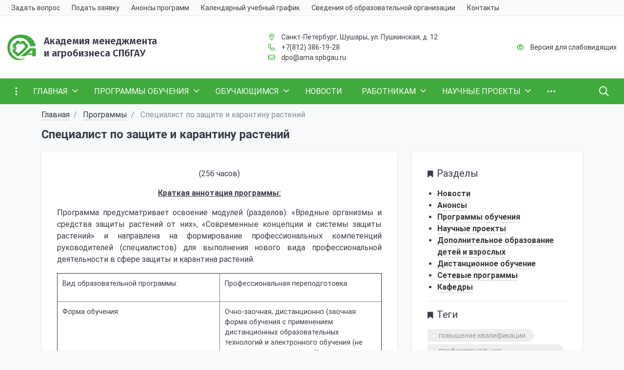

--- FILE ---
content_type: text/html; charset=UTF-8
request_url: https://ama.spbgau.ru/specialist-po-zashchite-i-karantinu-rastenij
body_size: 16440
content:
<!DOCTYPE html>
<html lang="ru">
   <head>      
      <meta name="mailru-domain" content="7ciNAGYPj9rnktWI" />
      <meta charset="utf-8">
      <meta name="viewport" content="width=device-width,initial-scale=1">
      <meta http-equiv="X-UA-Compatible" content="IE=edge" />
      <meta name="yandex-verification" content="47fa976db1634321" />
              
            <title>Специалист по защите и карантину растений - Академия менеджмента и агробизнеса</title>
    
            <meta name="description" content="Обучение в Академии менеджмента и агробизнеса: Специалист по защите и карантину растений">
    
            <meta name="keywords" content="Специалист по защите и карантину растений">
    
            
    
        <meta name="robots" content="index,follow">
      <meta name="yandex-verification" content="edd766d71222a608" />
      <link rel="apple-touch-icon" sizes="180x180" href="/themes/ama/assets/fav/apple-touch-icon.png">
      <link rel="icon" type="image/png" sizes="32x32" href="/themes/ama/assets/fav/favicon-32x32.png">
      <link rel="icon" type="image/png" sizes="16x16" href="/themes/ama/assets/fav/favicon-16x16.png">
      <link rel="manifest" href="/themes/ama/assets/fav/site.webmanifest">
      <link rel="mask-icon" href="/themes/ama/assets/fav/safari-pinned-tab.svg" color="#5bbad5">
      <link rel="shortcut icon" href="/themes/ama/assets/fav/favicon.ico">
      <meta name="msapplication-TileColor" content="#da532c">
      <meta name="msapplication-config" content="/themes/ama/assets/fav/browserconfig.xml">
      <meta name="theme-color" content="#ffffff">
      <link rel="canonical" href="https://ama.spbgau.ru/specialist-po-zashchite-i-karantinu-rastenij">      <meta property="og:type" content="business.business">
      <meta property="og:title" content="Академия менеджмента и агробизнеса">
      <meta property="og:url" content="ama.spbgau.ru">
      <meta property="og:image" content="https://ama.spbgau.ru/themes/ama/assets/new/img/logo.png">
      <meta property="business:contact_data:street_address" content="Пушкинская 12">
      <meta property="business:contact_data:locality" content="Шушары">
      <meta property="business:contact_data:region" content="Санкт-Петербург">
      <meta property="business:contact_data:postal_code" content="196626">
      <meta property="business:contact_data:country_name" content="Российская федерация">
      <meta name="DC.Title" content="Академия менеджмента и агробизнеса">
      <meta name="DC.Subject" content="Главная страница">
      <meta name="DC.Description" content="Академия менеджмента и агробизнеса">
      <meta name="DC.Identifier" content="Академия менеджмента и агробизнеса">
      <link rel="manifest" href="/manifest.webmanifest">
      <link rel="stylesheet" href="https://ama.spbgau.ru/plugins/pkurg/visuallyimpaired/assets/css/bvi.min.css">
<link rel="stylesheet" href="https://ama.spbgau.ru/plugins/pkurg/visuallyimpaired/assets/css/bvi-font.min.css">
<link rel="stylesheet" href="https://ama.spbgau.ru/plugins/raviraj/rjgallery/assets/css/lightgallery.min.css">
<link rel="stylesheet" href="https://ama.spbgau.ru/plugins/raviraj/rjgallery/assets/css/lg-transitions.min.css">
      <meta name="yandex-verification" content="47fa976db1634321" />
      <meta name='wmail-verification' content='f1c840bb3e9c8bf00ef4d8ad60f6a9f0' />
      <script  src="https://ama.spbgau.ru/themes/ama/assets/js/jquery-3.1.1.min.js"></script>
      <link href="https://ama.spbgau.ru/themes/ama/assets/new/css/style.min.css?2" type="text/css" rel="stylesheet">
      <link href="https://ama.spbgau.ru/themes/ama/assets/new/css/local.fonts.css" type="text/css" rel="stylesheet">
      <link href="https://ama.spbgau.ru/themes/ama/assets/css/compiled.min.css?9" rel="stylesheet">
      <script src="https://ama.spbgau.ru/themes/ama/assets/new/js/scripts.js"></script>
      <!-- Yandex.Metrika counter --> <script type="text/javascript">     (function(m,e,t,r,i,k,a){         m[i]=m[i]||function(){(m[i].a=m[i].a||[]).push(arguments)};         m[i].l=1*new Date();         for (var j = 0; j < document.scripts.length; j++) {if (document.scripts[j].src === r) { return; }}         k=e.createElement(t),a=e.getElementsByTagName(t)[0],k.async=1,k.src=r,a.parentNode.insertBefore(k,a)     })(window, document,'script','https://mc.yandex.ru/metrika/tag.js', 'ym');      ym(29300625, 'init', {trackHash:true, clickmap:true, accurateTrackBounce:true, trackLinks:true}); </script> <noscript><div><img src="https://mc.yandex.ru/watch/29300625" style="position:absolute; left:-9999px;" alt="" /></div></noscript> 
      <!-- /Yandex.Metrika counter -->   
   </head>
   <body class="custom-sf-pagewrap-area-layout-wide custom-sf-pagewrap-area-container-fixed custom-container-size-1320 custom-roboto custom-theme-light custom-lazyloaded" style="background-color: white;font-size: 16px;" cz-shortcut-listen="true">
   <section class="custom-sf-service-top-area custom-d-print-none"></section>
   <section class="custom-sf-pagewrap-area custom-overflow-hidden custom-d-flex custom-flex-col custom-justify-content-start">
      <header class="custom-header-area custom-d-print-none custom-theme-inherit custom-bg-theme-0 custom-mb-0">
      <div style="position:relative">
         <section class="custom-sf-grid-area">
            <div class="custom-container-wrap custom-bg-theme-1 custom-bb-1 custom-b-theme-3" style="display: none1" aria-label="Панель">
               <div class="custom-container">
                  <div class="custom-row custom-d-flex custom--align-items-center">
                     <div class="custom-col-12 custom-col-lg-10">
                        <div class="">
                           <div class="custom-navigation-container custom-sf-nav-fixedbbfb463872 custom-no-fixed custom-sf-nav-fixed custom-fixed-theme-light custom-vertical-submenu" id="sf-fixed-id-bbfb463872">
                              <div class="custom-container-wrap">
                                 <div class="custom-w-100 custom-nav-container">
                                    <nav data-nav="" id="sf-nav-bbfb463872" class="custom-sf-nav custom-w-100 custom-m-0 custom-p-0 custom-d-flex custom-align-items-streach custom-justify-content-between custom-flex-row custom-flex-wrap">
                                       <section class="custom-left-section custom-d-flex custom-align-items-streach custom-justify-content-between custom-flex-row custom-flex-wrap">
                                       </section>
                                       <section style="" class="custom-center-section custom-align-items-streach custom-mobile-level custom-sf-scroll custom-justify-content-start custom-mobile-theme-light custom-mobile-viewbbfb463872">
                                          <button class="custom-mobile-close custom-sf-close" style="display:none"></button>
                                          <h3 class="custom-mobile-header custom-m-0" style="display: none">
                                             Меню            
                                          </h3>
                                          <ul class="custom-nav-items custom-d-inline-flex custom-align-items-streach custom-justify-content-start custom-p-0 custom-m-0 custom-flex-wrap">
                                             <li tabindex="-1" class="custom-nav-item">
                                                <a data-toggle="modal" href="#content-confirmation" class="custom-p-2 custom-t--1 custom-allotment custom-item-link" >
                                                <span class="custom-item-text">
                                                Задать вопрос
                                                </span>
                                                <span class="custom-item-hover" style="display:none"></span>
                                                </a>                                                      
                                             </li>
                                             <li tabindex="-1" class="custom-nav-item">
                                                <a class="custom-p-2 custom-t--1 custom-allotment custom-item-link" href="/send-request">
                                                <span class="custom-item-text">
                                                Подать заявку
                                                </span>
                                                <span class="custom-item-hover" style="display:none"></span>
                                                </a>                                                      
                                             </li>
                                             <li tabindex="-1" class="custom-nav-item">
                                                <a class="custom-p-2 custom-t--1 custom-allotment custom-item-link" href="/anons-programm">
                                                <span class="custom-item-text">
                                                Анонсы программ
                                                </span>
                                                <span class="custom-item-hover" style="display:none"></span>
                                                </a>                                                      
                                             </li>
                                             <li tabindex="-1" class="custom-nav-item">
                                                <a target="_blank" class="custom-p-2 custom-t--1 custom-allotment custom-item-link" href="https://ama.spbgau.ru/storage/app/media/KP/Kalendarnyi-uchebnyi-plan-grafik-na-2026g.pdf">
                                                <span class="custom-item-text">
                                                Календарный учебный график
                                                </span>
                                                <span class="custom-item-hover" style="display:none"></span>
                                                </a>                                                      
                                             </li>
                                             <li tabindex="-1" class="custom-nav-item">
                                                <a class="custom-p-2 custom-t--1 custom-allotment custom-item-link" href="https://spbgau.ru/sveden/">
                                                <span class="custom-item-text">
                                                Сведения об образовательной организации
                                                </span>
                                                <span class="custom-item-hover" style="display:none"></span>
                                                </a>                                                      
                                             </li>
                                             <li tabindex="-1" class="custom-nav-item">
                                                <a class="custom-p-2 custom-t--1 custom-allotment custom-item-link" href="/contacts">
                                                <span class="custom-item-text">
                                                Контакты
                                                </span>
                                                <span class="custom-item-hover" style="display:none"></span>
                                                </a>                                                      
                                             </li>
                                          </ul>
                                       </section>
                                       <section class="custom-right-section custom-d-inline-flex custom-align-items-streach custom-justify-content-end custom-flex-row custom-flex-wrap">
                                          <button class="custom-btn-mobile custom-b-0 custom-p-2 custom-t--1"> 
                                          <i class="custom-far custom-fa-bars custom-fa-lg" aria-hidden="true"></i>
                                          </button>
                                       </section>
                                       <div class="custom-nav-overlay"></div>
                                    </nav>
                                 </div>
                              </div>
                           </div>
                           <script>
                              window.addEventListener("DOMContentLoaded", function() {
                               $('#sf-nav-bbfb463872').sfNavMulti({
                                 searchContainer: false,
                                 horizontalSubmenu: false,
                                 transferHeadingItem: false,
                                                           //===================== ФИКСИРОВАННОЕ =====================//
                                 fixedFlag: false,
                                                               //===================== ПОЛНОЭКРАННОЕ =====================//
                                 fullScreenFlag: false,
                                                               //===================== ТРАНСФОРМ =====================//
                                 transformFlag: true,
                                 transformPaddingOne: 'p-2 t--1',
                                 transformPaddingLower: ' t--1',
                                 transformEffectHover: 'allotment',
                                 transformTheme: 'theme-light child-color-submenu-bbfb463872                                                                                                                                    fixed-theme-light-submenu fixed-submenu-colorbbfb463872                                                                                    ', 
                                                                                   //===================== МОБИЛЬНОЕ =====================//
                                 mobileFlag: true,
                              });
                              
                              });
                           </script>
                        </div>
                     </div>
                     <div class="custom-col-12 custom-col-lg-2 custom-d-flex custom-justify-content-end custom-align-items-center">
                        <div class="custom-t--1">                              
                        </div>
                     </div>
                  </div>
               </div>
            </div>
            <div class="custom-container-wrap custom-py-4" style="" aria-label="Информация">
               <div class="custom-container">
                  <div class="custom-row">
                     <div class="custom-col-12 custom-col-lg-5 custom-mb-3 custom-mb-lg-0">
                        <div class="custom-d-flex custom-align-items-center">
                           <div class="custom-mr-3 custom-safari-logo-width">
                              <a style="text-decoration: none" href="/">
                              <img src="https://ama.spbgau.ru/themes/ama/assets/new/img/logo.png" class="" style="max-height:4rem" alt="Академия менеджмента и агробизнеса СПбГАУ" title="Академия менеджмента и агробизнеса СПбГАУ">
                              </a>                  
                           </div>
                           <div class="">
                              <a style="text-decoration: none" href="/">
                                 <h1 class="custom-t-0 custom-t-sm-1 custom-m-0 custom-c-text-primary custom-t-title custom-l-hover-underline-none custom-sf-title">
                                    Академия менеджмента<br>и агробизнеса СПбГАУ
                                 </h1>
                              </a>
                           </div>
                        </div>
                     </div>
                     <div class="custom-col-12 custom-col-lg-4 custom-t--1 custom-d-flex custom-align-items-center custom-mb-3 custom-mb-lg-0">
                        <div class="">
                           <div class="">
                              <i class="custom-far custom-fa-fw custom-fa-map-marker-alt custom-mr-2 custom-c-primary" aria-hidden="true"></i>
                              <span class="custom-c-text-primary">Санкт-Петербург, Шушары, ул. Пушкинская, д. 12
                              </span>                         
                           </div>
                           <div class="">
                              <i class="custom-far custom-fa-fw custom-fa-phone custom-mr-2 custom-c-primary" aria-hidden="true"></i>
                              <span>
                              <a class="custom-c-text-primary custom-sf-link custom-sf-link-theme custom-sf-link-dashed" style="white-space:nowrap" href="tel:+78123861928">+7(812) 386-19-28</a>
                              </span>
                           </div>
                           <div class="">
                              <i class="custom-far custom-fa-fw custom-fa-envelope custom-mr-2 custom-c-primary" aria-hidden="true"></i>
                              <a class="custom-c-text-primary custom-sf-link custom-sf-link-theme custom-sf-link-dashed" href="mailto:dpo@ama.spbgau.ru">
                              dpo@ama.spbgau.ru</a>                         
                           </div>
                        </div>
                     </div>
                     <div class="custom-col-12 custom-col-lg-3 custom-t--1 custom-d-flex custom-align-items-center custom-justify-content-xl-end">
                        <div class="">
                           <div class="">
                              <i class="custom-far custom-fa-fw custom-fa-eye custom-mr-2 custom-c-primary" aria-hidden="true"></i>
                              <a  itemprop="copy" sf-special="" class=" bvi-open custom-c-text-primary custom-sf-link custom-sf-link-theme custom-sf-link-dashed">
                              Версия для слабовидящих</a>


                           </div>
                        </div>
                     </div>
                  </div>
               </div>
            </div>
            <div class="custom-container-wrap" style="" aria-label="Меню">
               <div class="">
                  <div class="custom-row">
                     <div class="custom-col-12">
                        <div class="">
                           <div class="custom-navigation-container custom-sf-nav-fixedd8381a0cd3 custom-no-fixed custom-sf-nav-fixed custom-theme-dark custom-horizontal-submenu" id="sf-fixed-id-d8381a0cd3" style="top: 0px;">
                              <div class="custom-container-wrap" style="max-height: 53px">
                                 <div class="custom-container custom-nav-container">
                                    <nav data-nav="" id="sf-nav-d8381a0cd3" class="custom-sf-nav custom-w-100 custom-m-0 custom-p-0 custom-d-flex custom-align-items-streach custom-justify-content-between custom-flex-row custom-flex-wrap">
                                       <section class="custom-left-section custom-d-flex custom-align-items-streach custom-justify-content-between custom-flex-row custom-flex-wrap">
                                          <button class="custom-btn-full-screen custom-b-0 custom-p-3 custom-t-0">
                                          <i class="custom-far custom-fa-ellipsis-v custom-fa-lg" aria-hidden="true"></i>
                                          </button>
                                          <!--<a class="custom-nav-logo" href="/">
                                             <img src="image/list.jpg"
                                                 class="custom-hidden-md-down custom-d-inline custom-mr-2 custom-w-75">
                                             </a>-->
                                       </section>
                                       <!-- MAIN MENU -->
                                       <section style="" class="custom-center-section custom-align-items-streach custom-mobile-level custom-sf-scroll custom-justify-content-start custom-mobile-theme-dark custom-mobile-viewd8381a0cd3">
                                          <button class="custom-mobile-close custom-sf-close" style="display:none"></button>
                                          <h3 class="custom-mobile-header custom-m-0" style="display: none">
                                             Меню            
                                          </h3>
                                          <ul class="custom-nav-items custom-d-inline-flex custom-align-items-streach custom-justify-content-start custom-p-0 custom-m-0 custom-flex-wrap">
                                             <li tabindex="-1" class="custom-nav-item">
                                                <a class="custom-p-3 custom-t-0 custom-blackout custom-item-link custom-text-t-u" href="https://ama.spbgau.ru/">
                                                <span class="custom-item-text">Главная</span>
                                                <span class="custom-item-icon custom-submenu-indicator custom-nav-next-level"> 
                                                <i class="custom-far custom-fa-angle-down" aria-hidden="true"></i>
                                                </span>
                                                <span class="custom-item-hover" style="display:none"></span>
                                                </a>
                                                <div class="custom-nav-submenu custom-mobile-level custom-sf-scroll custom-align-items-start custom-justify-content-xl-center custom-theme-light custom-child-color-submenu-d8381a0cd3 custom-mobile-theme-dark custom-mobile-viewd8381a0cd3" style="z-index:100">
                                                   <div class="custom-content-mobile-horizontal custom-w-100" style="display:none">
                                                      <h3 class="custom-mobile-header custom-m-0" style="display:none">
                                                         Главная
                                                      </h3>
                                                      <a class="custom-nav-back custom-w-100 custom-align-items-center custom-justify-content-start custom-pt-3 custom-pb-3" href="https://ama.spbgau.ru/#">
                                                      <span class="custom-back-icon custom-mr-2">
                                                      <i class="custom-far custom-fa-arrow-left"></i>
                                                      </span>
                                                      <span class="custom-item-text">
                                                      Назад                                                    </span>
                                                      </a>
                                                   </div>
                                                   <ul class="custom-nav-items custom-submenu-items custom-p-0 custom-container custom-w-100">
                                                      <li tabindex="-1" class="custom-nav-item custom-one-mobile custom-one-link">
                                                         <a class="custom-p-3 custom-t-0 custom-item-link" href="https://ama.spbgau.ru/">
                                                         <span class="custom-item-text">
                                                         Главная
                                                         </span>
                                                         </a>
                                                      </li>
                                                      <li tabindex="-1" class="custom-nav-item">
                                                         <a class="custom-p-3 custom-t-0 custom-item-link" href="https://ama.spbgau.ru/">
                                                         <span class="custom-item-text">
                                                         Главная страница                                            
                                                         </span>
                                                         </a>
                                                      </li>
                                                      <li tabindex="-1" class="custom-nav-item">
                                                         <a class="custom-p-3 custom-t-0 custom-item-link" href="https://spbgau.ru/sveden/common/">
                                                         <span class="custom-item-text">
                                                         Сведения об образовательной организации
                                                         </span>
                                                         </a>
                                                      </li>
                                                      <li tabindex="-1" class="custom-nav-item">
                                                         <a class="custom-p-3 custom-t-0 custom-item-link" href="/dopolnitelnoe-obrazovanie">
                                                         <span class="custom-item-text">
                                                         Дополнительное образование в Университете
                                                         </span>
                                                         </a>
                                                      </li>
                                                      <li tabindex="-1" class="custom-nav-item">
                                                         <a class="custom-p-3 custom-t-0 custom-item-link" href="/academy">
                                                         <span class="custom-item-text">
                                                         Академия
                                                         </span>
                                                         </a>
                                                      </li>
                                                      <li tabindex="-1" class="custom-nav-item">
                                                         <a class="custom-p-3 custom-t-0 custom-item-link" href="/employees">
                                                         <span class="custom-item-text">
                                                         Сотрудники
                                                         </span>                                    
                                                         </a>
                                                      </li>
                                                      <li tabindex="-1" class="custom-nav-item">
                                                         <a class="custom-p-3 custom-t-0 custom-item-link" href="/normativnye-lokalnye-akty">
                                                         <span class="custom-item-text">
                                                         Нормативные локальные акты
                                                         </span>
                                                         </a>
                                                      </li>
                                                      <li tabindex="-1" class="custom-nav-item">
                                                         <a class="custom-p-3 custom-t-0 custom-item-link" href="/dokumenty-dlya-zaklyucheniya">
                                                         <span class="custom-item-text">
                                                         Список документов для заключения договора
                                                         </span>
                                                         </a>
                                                      </li>
                                                      <li tabindex="-1" class="custom-nav-item">
                                                         <a class="custom-p-3 custom-t-0 custom-item-link" href="/faq">
                                                         <span class="custom-item-text">
                                                         Часто задаваемые вопросы
                                                         </span>
                                                         </a>
                                                      </li>
                                                      <li tabindex="-1" class="custom-nav-item">
                                                         <a class="custom-p-3 custom-t-0 custom-item-link" href="/nashi-partnery">
                                                         <span class="custom-item-text">
                                                         Партнеры
                                                         </span>
                                                         </a>
                                                      </li>
                                                   </ul>
                                                </div>
                                             </li>
                                             <!-- ПРОГРАММЫ ОБУЧЕНИЯ -->
                                             <li tabindex="-1" class="custom-nav-item">
                                                <a class="custom-p-3 custom-t-0 custom-blackout custom-item-link custom-text-t-u" 
                                                   href="#" >
                                                <span class="custom-item-text">
                                                ПРОГРАММЫ ОБУЧЕНИЯ                                            </span>
                                                <span class="custom-item-icon custom-submenu-indicator custom-nav-next-level"> 
                                                <i class="custom-far custom-fa-angle-down" aria-hidden="true"></i>
                                                </span>
                                                <span class="custom-item-hover" style="display:none"></span>
                                                </a>
                                                <!-- -->
                                                <div class="custom-nav-submenu custom-mobile-level custom-sf-scroll custom-align-items-start custom-justify-content-xl-center custom-theme-light custom-child-color-submenu-d8381a0cd3 custom-mobile-theme-dark custom-mobile-viewd8381a0cd3" style="z-index:100">
                                                   <div class="custom-content-mobile-horizontal custom-w-100" style="display:none">
                                                      <h3 class="custom-mobile-header custom-m-0" style="display:none">
                                                         ПРОГРАММЫ ОБУЧЕНИЯ                                                
                                                      </h3>
                                                      <a class="custom-nav-back custom-w-100 custom-align-items-center custom-justify-content-start custom-pt-3 custom-pb-3" href="#">
                                                      <span class="custom-back-icon custom-mr-2">
                                                      <i class="custom-far custom-fa-arrow-left"></i>
                                                      </span>
                                                      <span class="custom-item-text">
                                                      Назад                                                    </span>
                                                      </a>
                                                   </div>
                                                   <ul class="custom-nav-items custom-submenu-items custom-p-0 custom-container custom-w-100">
                                                      <li tabindex="-1" class="custom-nav-item custom-one-mobile custom-one-link">
                                                         <a class="custom-p-3 custom-t-0 custom-item-link" >
                                                         <span class="custom-item-text">
                                                         ПРОГРАММЫ ОБУЧЕНИЯ                                                        </span>
                                                         </a>
                                                      </li>
                                                      <li tabindex="-1" class="custom-nav-item">
                                                         <a class="custom-p-3 custom-t-0 custom-item-link" href="/anons-programm">
                                                         <span class="custom-item-text">
                                                         Анонсы программ                                            </span>
                                                         </a>
                                                      </li>
                                                      <li tabindex="-1" class="custom-nav-item">
                                                         <a class="custom-p-3 custom-t-0 custom-item-link" href="/programs">
                                                         <span class="custom-item-text">
                                                         Основные направления обучения                                      </span>
                                                         </a>
                                                      </li>
                                                      <li tabindex="-1" class="custom-nav-item">
                                                         <a class="custom-p-3 custom-t-0 custom-item-link" href="/category/professionalnaya-perepodgotovka">
                                                         <span class="custom-item-text">
                                                         Профессиональная переподготовка                                </span>
                                                         </a>
                                                      </li>
                                                      <li tabindex="-1" class="custom-nav-item">
                                                         <a class="custom-p-3 custom-t-0 custom-item-link" href="/category/povyshenie-kvalifikacii">
                                                         <span class="custom-item-text">
                                                         Повышение квалификации                                </span>
                                                         </a>
                                                      </li>
                                                      <li tabindex="-1" class="custom-nav-item">
                                                         <a class="custom-p-3 custom-t-0 custom-item-link" href="/category/ohrana-truda">
                                                         <span class="custom-item-text">
                                                         Охрана труда и пожарно-технический минимум                                </span>
                                                         </a>
                                                      </li>
                                                      <li tabindex="-1" class="custom-nav-item">
                                                         <a class="custom-p-3 custom-t-0 custom-item-link" href="/category/dopolnitelnoe-obrazovanie-detej-i-vzroslyh">
                                                         <span class="custom-item-text">
                                                         Дополнительное образование детей и взрослых                                </span>
                                                         </a>
                                                      </li>
                                                      <li tabindex="-1" class="custom-nav-item">
                                                         <a class="custom-p-3 custom-t-0 custom-item-link" href="https://amamoodle.ru/">
                                                         <span class="custom-item-text">
                                                         Дистанционные курсы                                </span>
                                                         </a>
                                                      </li>
                                                      <li tabindex="-1" class="custom-nav-item">
                                                         <a class="custom-p-3 custom-t-0 custom-item-link" href="/send-request">
                                                         <span class="custom-item-text">
                                                         Подать заявку                                </span>
                                                         </a>
                                                      </li>
                                                   </ul>
                                                </div>
                                             </li>
                                             <!-- Обучающимся -->
                                             <li tabindex="-1" class="custom-nav-item">
                                                <a class="custom-p-3 custom-t-0 custom-blackout custom-item-link custom-text-t-u" href="#">
                                                <span class="custom-item-text">
                                                Обучающимся                                            </span>
                                                <span class="custom-item-icon custom-submenu-indicator custom-nav-next-level"> 
                                                <i class="custom-far custom-fa-angle-down" aria-hidden="true"></i>
                                                </span>
                                                <span class="custom-item-hover" style="display:none"></span>
                                                </a>
                                                <!-- -->
                                                <div class="custom-nav-submenu custom-mobile-level custom-sf-scroll custom-align-items-start custom-justify-content-xl-center custom-theme-light custom-child-color-submenu-d8381a0cd3 custom-mobile-theme-dark custom-mobile-viewd8381a0cd3" style="z-index:100">
                                                   <div class="custom-content-mobile-horizontal custom-w-100" style="display:none">
                                                      <h3 class="custom-mobile-header custom-m-0" style="display:none">
                                                         Обучающимся                                                
                                                      </h3>
                                                      <a class="custom-nav-back custom-w-100 custom-align-items-center custom-justify-content-start custom-pt-3 custom-pb-3" href="#">
                                                      <span class="custom-back-icon custom-mr-2">
                                                      <i class="custom-far custom-fa-arrow-left"></i>
                                                      </span>
                                                      <span class="custom-item-text">
                                                      Назад                                                    </span>
                                                      </a>
                                                   </div>
                                                   <ul class="custom-nav-items custom-submenu-items custom-p-0 custom-container custom-w-100">
                                                      <li tabindex="-1" class="custom-nav-item custom-one-mobile custom-one-link">
                                                         <a class="custom-p-3 custom-t-0 custom-item-link" href="#">
                                                         <span class="custom-item-text">
                                                         Обучающимся                                                        </span>
                                                         </a>
                                                      </li>
                                                      <li tabindex="-1" class="custom-nav-item">
                                                         <a class="custom-p-3 custom-t-0 custom-item-link" href="https://spbgau.ru/sveden/common/">
                                                         <span class="custom-item-text">
                                                         Лицензия и аккредитация                                            </span>
                                                         </a>
                                                      </li>
                                                      <li tabindex="-1" class="custom-nav-item">
                                                         <a class="custom-p-3 custom-t-0 custom-item-link" href="/pravila-priema">
                                                         <span class="custom-item-text">
                                                         Правила приема       </span>
                                                         </a>
                                                      </li>
                                                      <li tabindex="-1" class="custom-nav-item">
                                                         <a class="custom-p-3 custom-t-0 custom-item-link" href="/dokumenty-dlya-zachisleniya">
                                                         <span class="custom-item-text">
                                                         Документы для зачисления       </span>
                                                         </a>
                                                      </li>
                                                      <li tabindex="-1" class="custom-nav-item">
                                                         <a class="custom-p-3 custom-t-0 custom-item-link" href="/uchebnyj-process">
                                                         <span class="custom-item-text">
                                                         Учебный процесс       </span>
                                                         </a>
                                                      </li>
                                                      <li tabindex="-1" class="custom-nav-item">
                                                         <a class="custom-p-3 custom-t-0 custom-item-link" href="/subsidii-na-vozmeshenie-chasti-zatrat">
                                                         <span class="custom-item-text">
                                                         Субсидии на возмещение части затрат       </span>
                                                         </a>
                                                      </li>
                                                      <li tabindex="-1" class="custom-nav-item">
                                                         <a class="custom-p-3 custom-t-0 custom-item-link" href="/biblioteka">
                                                         <span class="custom-item-text">
                                                         Библиотека       </span>
                                                         </a>
                                                      </li>
                                                      <li tabindex="-1" class="custom-nav-item">
                                                         <a class="custom-p-3 custom-t-0 custom-item-link" href="/otzyvy">
                                                         <span class="custom-item-text">
                                                         Отзывы       </span>
                                                         </a>
                                                      </li>
                                                      <li tabindex="-1" class="custom-nav-item">
                                                         <a class="custom-p-3 custom-t-0 custom-item-link" href="/videos">
                                                         <span class="custom-item-text">
                                                         Записи лекций       </span>
                                                         </a>
                                                      </li>
                                                   </ul>
                                                </div>
                                             </li>
                                             <!-- Новости -->
                                             <li tabindex="-1" class="custom-nav-item">
                                                <a class="custom-p-3 custom-t-0 custom-blackout custom-item-link custom-text-t-u" href="/category/news">
                                                <span class="custom-item-text">Новости</span>
                                                <span class="custom-item-hover" style="display:none"></span>
                                                </a>
                                             </li>
                                             <!-- Работникам -->
                                             <li tabindex="-1" class="custom-nav-item">
                                                <a class="custom-p-3 custom-t-0 custom-blackout custom-item-link custom-text-t-u" href="#">
                                                <span class="custom-item-text">
                                                Работникам               
                                                </span>
                                                <span class="custom-item-icon custom-submenu-indicator custom-nav-next-level"> 
                                                <i class="custom-far custom-fa-angle-down" aria-hidden="true"></i>
                                                </span>                          
                                                <span class="custom-item-hover" style="display:none"></span>
                                                </a>
                                                <!-- -->
                                                <div class="custom-nav-submenu custom-mobile-level custom-sf-scroll custom-align-items-start custom-justify-content-xl-center custom-theme-light custom-child-color-submenu-d8381a0cd3 custom-mobile-theme-dark custom-mobile-viewd8381a0cd3" style="z-index:100">
                                                   <div class="custom-content-mobile-horizontal custom-w-100" style="display:none">
                                                      <h3 class="custom-mobile-header custom-m-0" style="display:none">
                                                         Работникам                                                
                                                      </h3>
                                                      <a class="custom-nav-back custom-w-100 custom-align-items-center custom-justify-content-start custom-pt-3 custom-pb-3" href="#">
                                                      <span class="custom-back-icon custom-mr-2">
                                                      <i class="custom-far custom-fa-arrow-left"></i>
                                                      </span>
                                                      <span class="custom-item-text">
                                                      Назад                                                    </span>
                                                      </a>
                                                   </div>
                                                   <ul class="custom-nav-items custom-submenu-items custom-p-0 custom-container custom-w-100">
                                                      <li tabindex="-1" class="custom-nav-item custom-one-mobile custom-one-link">
                                                         <a class="custom-p-3 custom-t-0 custom-item-link" href="#">
                                                         <span class="custom-item-text">
                                                         Работникам                                                        </span>
                                                         </a>
                                                      </li>
                                                      <li tabindex="-1" class="custom-nav-item">
                                                         <a class="custom-p-3 custom-t-0 custom-item-link" href="/povyshenie-kvalifikacii-pps">
                                                         <span class="custom-item-text">
                                                         Повышение квалификации ППС                              </span>
                                                         </a>
                                                      </li>
                                                      <li tabindex="-1" class="custom-nav-item">
                                                         <a class="custom-p-3 custom-t-0 custom-item-link" href="/pozharno-tehnicheskij-minimum">
                                                         <span class="custom-item-text">
                                                         Пожарно-технический минимум                          </span>
                                                         </a>
                                                      </li>
                                                      <li tabindex="-1" class="custom-nav-item">
                                                         <a class="custom-p-3 custom-t-0 custom-item-link" href="/metodicheskie-rekomendacii-po-proektirovaniyu-i-realizacii-dopolnitelnyh-obrazovatelnyh-programm">
                                                         <span class="custom-item-text">
                                                         Методический кабинет                              </span>
                                                         </a>
                                                      </li>
                                                      <li tabindex="-1" class="custom-nav-item">
                                                         <a class="custom-p-3 custom-t-0 custom-item-link" href="/ohrana-truda">
                                                         <span class="custom-item-text">
                                                         Охрана труда                              </span>
                                                         </a>
                                                      </li>
                                                   </ul>
                                                </div>
                                             </li>
                                             <!-- НАУЧНЫЕ ПРОЕКТЫ -->
                                             <li tabindex="-1" class="custom-nav-item">
                                                <a class="custom-p-3 custom-t-0 custom-blackout custom-item-link custom-text-t-u" href="#">
                                                <span class="custom-item-text">
                                                НАУЧНЫЕ ПРОЕКТЫ                                            </span>
                                                <span class="custom-item-icon custom-submenu-indicator custom-nav-next-level"> 
                                                <i class="custom-far custom-fa-angle-down" aria-hidden="true"></i>
                                                </span>
                                                <span class="custom-item-hover" style="display:none"></span>
                                                </a>
                                                <!-- -->
                                                <div class="custom-nav-submenu custom-mobile-level custom-sf-scroll custom-align-items-start custom-justify-content-xl-center custom-theme-light custom-child-color-submenu-d8381a0cd3 custom-mobile-theme-dark custom-mobile-viewd8381a0cd3" style="z-index:100">
                                                   <div class="custom-content-mobile-horizontal custom-w-100" style="display:none">
                                                      <h3 class="custom-mobile-header custom-m-0" style="display:none">
                                                         НАУЧНЫЕ ПРОЕКТЫ                                                
                                                      </h3>
                                                      <a class="custom-nav-back custom-w-100 custom-align-items-center custom-justify-content-start custom-pt-3 custom-pb-3" href="#">
                                                      <span class="custom-back-icon custom-mr-2">
                                                      <i class="custom-far custom-fa-arrow-left"></i>
                                                      </span>
                                                      <span class="custom-item-text">
                                                      Назад                                                    </span>
                                                      </a>
                                                   </div>
                                                   <ul class="custom-nav-items custom-submenu-items custom-p-0 custom-container custom-w-100">
                                                      <li tabindex="-1" class="custom-nav-item custom-one-mobile custom-one-link">
                                                         <a class="custom-p-3 custom-t-0 custom-item-link" href="#">
                                                         <span class="custom-item-text">
                                                         НАУЧНЫЕ ПРОЕКТЫ                                                        </span>
                                                         </a>
                                                      </li>
                                                      <li tabindex="-1" class="custom-nav-item">
                                                         <a class="custom-p-3 custom-t-0 custom-item-link" href="/issledovatelskie-proekty">
                                                         <span class="custom-item-text">
                                                         Исследовательские проекты                                    </span>
                                                         </a>
                                                      </li>
                                                      <li tabindex="-1" class="custom-nav-item">
                                                         <a class="custom-p-3 custom-t-0 custom-item-link" href="/nauchnye-publikacii">
                                                         <span class="custom-item-text">
                                                         Научные публикации                                    </span>
                                                         </a>
                                                      </li>
                                                      <li tabindex="-1" class="custom-nav-item">
                                                         <a class="custom-p-3 custom-t-0 custom-item-link" href="/category/uchebnye-izdaniya">
                                                         <span class="custom-item-text">
                                                         Учебные издания                                    </span>
                                                         </a>
                                                      </li>
                                                      <li tabindex="-1" class="custom-nav-item">
                                                         <a class="custom-p-3 custom-t-0 custom-item-link" href="/category/konferencii-i-seminary">
                                                         <span class="custom-item-text">
                                                         Конференции и семинары                                    </span>
                                                         </a>
                                                      </li>
                                                   </ul>
                                                </div>
                                             </li>
                                             <!-- Контакты -->
                                             <li tabindex="-1" class="custom-nav-item">
                                                <a class="custom-p-3 custom-t-0 custom-blackout custom-item-link custom-text-t-u" href="/contacts">
                                                <span class="custom-item-text">Контакты</span>
                                                <span class="custom-item-hover" style="display:none"></span>
                                                </a>
                                             </li>
                                          </ul>
                                       </section>
                                       <section class="custom-right-section custom-d-inline-flex custom-align-items-streach custom-justify-content-end custom-flex-row custom-flex-wrap">
                                          <button class="custom-btn-mobile custom-b-0 custom-p-3 custom-t-0"> 
                                          <i class="custom-far custom-fa-bars custom-fa-lg" aria-hidden="true"></i>
                                          </button>
                                          <style>
                                             .nav-live-search {
                                             top: 100%!important;
                                             left: 0!important;
                                             }
                                             .title-search-selected {
                                             background-color: rgba(0,0,0,0.12);
                                             }
                                          </style>
                                          <div class="custom-nav-search">
                                             <form action="/search" method="get" id="site-search" class="custom-search-form custom-w-100 custom-h-100 custom-align-items-center custom-justify-content-between custom-m-0 custom-mb-0" style="display: none;">
                                                <div id="title-search" class="custom-inner-search custom-d-block custom-w-100 custom-h-100">
                                                   <div class="custom-d-flex custom-align-items-center custom-justify-content-center custom-h-100 custom-w-100">
                                                      <input id="title-search-input" aria-label="Поиск" class="custom-input-search custom-d-block custom-p-2 custom-m-0" style="width:inherit" type="" name="q" placeholder="Поиск" autocomplete="off">
                                                   </div>
                                                   <button id="close-site-search" class="custom-sf-close custom-t-1 custom-sf-close-center" type="button" aria-label="Закрыть строку поиска"></button>
                                                   <div class="custom-nav-live-search custom-search-res"></div>
                                                </div>
                                             </form>
                                             <div class="custom-btn-search custom-b-0 custom-p-3 custom-t-0">
                                                <i class="custom-far custom-fa-search custom-fa-lg" aria-hidden="true"></i>
                                             </div>
                                          </div>
                                          <script>                                             
                                             $('#close-site-search').on('click', (el)=>{
                                                $('#site-search').hide();
                                             })                                             
                                          </script>
                                       </section>
                                       <div class="custom-nav-overlay"></div>
                                    </nav>
                                 </div>
                              </div>
                           </div>
                           <script>
                              window.addEventListener("DOMContentLoaded", function() {
                               $('#sf-nav-d8381a0cd3').sfNavMulti({
                                 searchContainer: true,
                                 horizontalSubmenu: true,
                                 transferHeadingItem: false,
                                                                       //===================== ФИКСИРОВАННОЕ =====================//
                                 fixedFlag: true,
                                 fixedId: "#sf-fixed-id-d8381a0cd3",
                                 fixedClass: 'nav-fixed-d8381a0cd3 custom-nav-fixed',
                                                                           //===================== ПОЛНОЭКРАННОЕ =====================//
                                 fullScreenFlag: true,
                                 fullScreenTheme: 'custom-theme-light custom-full-screen-color-d8381a0cd3',
                                                                                               //===================== ТРАНСФОРМ =====================//
                                 transformFlag: true,
                                 transformPaddingOne: 'custom-p-3 custom-t-0 ',
                                 transformPaddingLower: ' custom-t-0',
                                 transformEffectHover: 'custom-blackout',
                                 transformTheme: 'custom-theme-light custom-child-color-submenu-d8381a0cd3                                        ', 
                                                                                               //===================== МОБИЛЬНОЕ =====================//
                                 mobileFlag: true,
                              });
                              
                              });
                           </script>
                        </div>
                     </div>
                  </div>
               </div>
            </div>
         </section>
      </div>
   </header>      <div class="custom-h-100 custom-flex-grow-1 custom-d-flex custom-flex-column">
         <section class="custom-sf-page-area custom-sf-page-area-section custom-row">
            <main class="custom-sf-main-area custom-col-12 custom-col-md-12 custom-order-first custom-order-md-2 custom-sf-link custom-sf-link-theme custom-mb-0">
               <div style="position:relative">
                  <section class="custom-sf-grid-area">  
                     <!--Main layout-->
<main class="post-main ">
   <!--Main container-->
   <div class="container">
      <nav aria-label="breadcrumb" role="navigation">
         <ol class="breadcrumb">
            <li class="breadcrumb-item  ">
               <a href="/">  Главная </a>    
            </li>
                        <li class="breadcrumb-item  ">
               <a href="https://ama.spbgau.ru/category/programmy">Программы</a>   
            </li>
                        <li class="breadcrumb-item   active " id="bcLast">
               Специалист по защите и карантину растений
            </li>
         </ol>
      </nav>
            <div class="row ">
         
         <div class="col-lg-12">
            <div class="">
               <br>
               <h4 class="">Специалист по защите и карантину растений</h4>
               <br>
            </div>
         </div>
         <div class="col-lg-8">
            <div class="jumbotron j-post-list">
                <div class="content"><p style="text-align: center;">(256 часов)</p>

<p style="text-align: center;"><strong><u>Краткая аннотация программы:</u></strong></p>

<p style="text-align: justify;">Программа предусматривает освоение модулей (разделов): «Вредные организмы и средства защиты растений от них», «Современные концепции и системы защиты растений» и направлена на формирование профессиональных компетенций руководителей (специалистов) для выполнения нового вида профессиональной деятельности в сфере защиты и карантина растений.</p>

<table border="1" cellpadding="0" cellspacing="0">
	<tbody>
		<tr>
			<td style="text-align: justify;" valign="top" width="50%">

				<p>Вид образовательной программы:</p>
			</td>
			<td valign="top" width="50%">

				<p>Профессиональная переподготовка</p>
			</td>
		</tr>
		<tr>
			<td valign="top" width="50%">

				<p>Форма обучения:</p>
			</td>
			<td valign="top" width="50%">

				<p>Очно-заочная, дистанционно (заочная форма обучения с применением дистанционных образовательных технологий и электронного обучения (не указывается в документах))</p>
			</td>
		</tr>
		<tr>
			<td valign="top" width="50%">

				<p>Продолжительность обучения (ак. часов):</p>
			</td>
			<td valign="top" width="50%">

				<p>256</p>
			</td>
		</tr>
		<tr>
			<td valign="top" width="50%">

				<p>Категория слушателей:</p>
			</td>
			<td valign="top" width="50%">

				<p>Главный агроном, агроном, агроном по защите растений</p>
			</td>
		</tr>
		<tr>
			<td valign="top" width="50%">

				<p>Форма итоговой аттестации:</p>
			</td>
			<td valign="top" width="50%">

				<p>Междисциплинарный комплексный экзамен</p>
			</td>
		</tr>
		<tr>
			<td valign="top" width="50%">

				<p>Документ, выдаваемый по завершению обучения:</p>
			</td>
			<td valign="top" width="50%">

				<p>Диплом о профессиональной переподготовке</p>
			</td>
		</tr>
		<tr>
			<td valign="top" width="50%">

				<p>Срок действия диплома:</p>
			</td>
			<td valign="top" width="50%">

				<p>Бессрочно</p>
			</td>
		</tr>
		<tr>
			<td valign="top" width="50%">

				<p>Присваиваемая квалификация:</p>
			</td>
			<td valign="top" width="50%">

				<p>Право на ведение профессиональной деятельности в сфере защиты и карантина растений</p>
			</td>
		</tr>
	</tbody>
</table>


    






</div>


<p class="info">
    Posted
     in
                    <a href="https://ama.spbgau.ru/academy">Программы</a>                on Dec 13, 2020
</p>                              
               <hr>
               <p class="pull-right annonce-details pinfostat"><i class="fa fa-eye" aria-hidden="true"> 663&nbsp;&nbsp;</i>  </p>
               <div class="inline ">
                  <script src="//yastatic.net/es5-shims/0.0.2/es5-shims.min.js"></script>
                  <script src="//yastatic.net/share2/share.js"></script>
                  <div class="ya-share2" data-services="vkontakte,facebook,odnoklassniki,gplus,twitter" data-counter="">
                  </div>
               </div>
            </div>
                                 </div>
         <div class="col-lg-4 ">

                <div class="jumbotron right-collumn-j">


                    <p><i class="pkicon fa fa-bookmark" aria-hidden="true"> &nbsp;</i><strong
                            class="h5">Разделы</strong></p>
                    
                        <ul class="category-list">
        












<li >




    <a href="https://ama.spbgau.ru/category/news">Новости</a> 



    <div id='spoiler-head4' class="spoiler-head">





        

    </div>

    <div id='spoiler-body4' class="spoiler-body">

                <span class="badge">547</span>
        
        




        <ul class="children" >
            
        </ul>

    </div>



    </li>

<script type="text/javascript">
    $(document).ready(function() {
      $('#spoiler-body4').css({'display':'none'});  
      
      $('#spoiler-head4').click(function(){
          $(this).next('#spoiler-body4').slideToggle(500)
      });
  });
</script>














<li >




    <a href="https://ama.spbgau.ru/category/anonsy">Анонсы</a> 



    <div id='spoiler-head2' class="spoiler-head">





        

    </div>

    <div id='spoiler-body2' class="spoiler-body">

                <span class="badge">12</span>
        
        




        <ul class="children" >
            
        </ul>

    </div>



    </li>

<script type="text/javascript">
    $(document).ready(function() {
      $('#spoiler-body2').css({'display':'none'});  
      
      $('#spoiler-head2').click(function(){
          $(this).next('#spoiler-body2').slideToggle(500)
      });
  });
</script>














<li >




    <a href="https://ama.spbgau.ru/category/programmy-obucheniya">Программы обучения</a> 



    <div id='spoiler-head9' class="spoiler-head">





                        <input id="categorybutton9" class="css_btn_class spoilerbutton" type="button" value="+" onclick="this.value=this.value=='+'?'-':'+';">

                

    </div>

    <div id='spoiler-body9' class="spoiler-body">

                <span class="badge">144</span>
        
        




        <ul class="children" >
            












<li >




    <a href="https://ama.spbgau.ru/category/povyshenie-kvalifikacii">Повышение квалификации</a> 



    <div id='spoiler-head10' class="spoiler-head">





                        <input id="categorybutton10" class="css_btn_class spoilerbutton" type="button" value="+" onclick="this.value=this.value=='+'?'-':'+';">

                

    </div>

    <div id='spoiler-body10' class="spoiler-body">

                <span class="badge">77</span>
        
        




        <ul class="children" >
            












<li >




    <a href="https://ama.spbgau.ru/category/agronomiya-povyshenie-kvalifikacii">Агрономия </a> 



    <div id='spoiler-head36' class="spoiler-head">





        

    </div>

    <div id='spoiler-body36' class="spoiler-body">

                <span class="badge">10</span>
        
        




        <ul class="children" >
            
        </ul>

    </div>



    </li>

<script type="text/javascript">
    $(document).ready(function() {
      $('#spoiler-body36').css({'display':'none'});  
      
      $('#spoiler-head36').click(function(){
          $(this).next('#spoiler-body36').slideToggle(500)
      });
  });
</script>














<li >




    <a href="https://ama.spbgau.ru/category/agroinzheneriya-povyshenie-kvalifikacii">Агроинженерия </a> 



    <div id='spoiler-head37' class="spoiler-head">





        

    </div>

    <div id='spoiler-body37' class="spoiler-body">

                <span class="badge">5</span>
        
        




        <ul class="children" >
            
        </ul>

    </div>



    </li>

<script type="text/javascript">
    $(document).ready(function() {
      $('#spoiler-body37').css({'display':'none'});  
      
      $('#spoiler-head37').click(function(){
          $(this).next('#spoiler-body37').slideToggle(500)
      });
  });
</script>














<li >




    <a href="https://ama.spbgau.ru/category/zootehniya-povyshenie-kvalifikacii">Зоотехния </a> 



    <div id='spoiler-head35' class="spoiler-head">





        

    </div>

    <div id='spoiler-body35' class="spoiler-body">

                <span class="badge">2</span>
        
        




        <ul class="children" >
            
        </ul>

    </div>



    </li>

<script type="text/javascript">
    $(document).ready(function() {
      $('#spoiler-body35').css({'display':'none'});  
      
      $('#spoiler-head35').click(function(){
          $(this).next('#spoiler-body35').slideToggle(500)
      });
  });
</script>














<li >




    <a href="https://ama.spbgau.ru/category/landshaftnaya-arhitektura-povyshenie-kvalifikacii">Ландшафтная архитектура </a> 



    <div id='spoiler-head33' class="spoiler-head">





        

    </div>

    <div id='spoiler-body33' class="spoiler-body">

                <span class="badge">3</span>
        
        




        <ul class="children" >
            
        </ul>

    </div>



    </li>

<script type="text/javascript">
    $(document).ready(function() {
      $('#spoiler-body33').css({'display':'none'});  
      
      $('#spoiler-head33').click(function(){
          $(this).next('#spoiler-body33').slideToggle(500)
      });
  });
</script>














<li >




    <a href="https://ama.spbgau.ru/category/kinologiya-povyshenie-kvalifikacii">Кинология </a> 



    <div id='spoiler-head34' class="spoiler-head">





        

    </div>

    <div id='spoiler-body34' class="spoiler-body">

                <span class="badge">3</span>
        
        




        <ul class="children" >
            
        </ul>

    </div>



    </li>

<script type="text/javascript">
    $(document).ready(function() {
      $('#spoiler-body34').css({'display':'none'});  
      
      $('#spoiler-head34').click(function(){
          $(this).next('#spoiler-body34').slideToggle(500)
      });
  });
</script>














<li >




    <a href="https://ama.spbgau.ru/category/stroitelstvo-povyshenie-kvalifikacii">Строительство </a> 



    <div id='spoiler-head32' class="spoiler-head">





        

    </div>

    <div id='spoiler-body32' class="spoiler-body">

                <span class="badge">8</span>
        
        




        <ul class="children" >
            
        </ul>

    </div>



    </li>

<script type="text/javascript">
    $(document).ready(function() {
      $('#spoiler-body32').css({'display':'none'});  
      
      $('#spoiler-head32').click(function(){
          $(this).next('#spoiler-body32').slideToggle(500)
      });
  });
</script>














<li >




    <a href="https://ama.spbgau.ru/category/tehnologiya-proidstva-i-pererabotki-sh-produkcii-pc">Технология производства и переработки с/х продукции </a> 



    <div id='spoiler-head39' class="spoiler-head">





        

    </div>

    <div id='spoiler-body39' class="spoiler-body">

                <span class="badge">5</span>
        
        




        <ul class="children" >
            
        </ul>

    </div>



    </li>

<script type="text/javascript">
    $(document).ready(function() {
      $('#spoiler-body39').css({'display':'none'});  
      
      $('#spoiler-head39').click(function(){
          $(this).next('#spoiler-body39').slideToggle(500)
      });
  });
</script>














<li >




    <a href="https://ama.spbgau.ru/category/povyshenie-kvalifikacii-pps">Повышение квалификации ППС </a> 



    <div id='spoiler-head17' class="spoiler-head">





        

    </div>

    <div id='spoiler-body17' class="spoiler-body">

                <span class="badge">13</span>
        
        




        <ul class="children" >
            
        </ul>

    </div>



    </li>

<script type="text/javascript">
    $(document).ready(function() {
      $('#spoiler-body17').css({'display':'none'});  
      
      $('#spoiler-head17').click(function(){
          $(this).next('#spoiler-body17').slideToggle(500)
      });
  });
</script>














<li >




    <a href="https://ama.spbgau.ru/category/fizicheskaya-kultura-i-konnyj-sport-povyshenii-kvalifikacii">Физическая культура и конный спорт </a> 



    <div id='spoiler-head42' class="spoiler-head">





        

    </div>

    <div id='spoiler-body42' class="spoiler-body">

                <span class="badge">7</span>
        
        




        <ul class="children" >
            
        </ul>

    </div>



    </li>

<script type="text/javascript">
    $(document).ready(function() {
      $('#spoiler-body42').css({'display':'none'});  
      
      $('#spoiler-head42').click(function(){
          $(this).next('#spoiler-body42').slideToggle(500)
      });
  });
</script>














<li >




    <a href="https://ama.spbgau.ru/category/ekonomika-i-upravlenie-povyshenie-kvalifikacii">Экономика и управление </a> 



    <div id='spoiler-head38' class="spoiler-head">





        

    </div>

    <div id='spoiler-body38' class="spoiler-body">

                <span class="badge">16</span>
        
        




        <ul class="children" >
            
        </ul>

    </div>



    </li>

<script type="text/javascript">
    $(document).ready(function() {
      $('#spoiler-body38').css({'display':'none'});  
      
      $('#spoiler-head38').click(function(){
          $(this).next('#spoiler-body38').slideToggle(500)
      });
  });
</script>


        </ul>

    </div>



    </li>

<script type="text/javascript">
    $(document).ready(function() {
      $('#spoiler-body10').css({'display':'none'});  
      
      $('#spoiler-head10').click(function(){
          $(this).next('#spoiler-body10').slideToggle(500)
      });
  });
</script>














<li >




    <a href="https://ama.spbgau.ru/category/professionalnaya-perepodgotovka">Профессиональная переподготовка</a> 



    <div id='spoiler-head11' class="spoiler-head">





                        <input id="categorybutton11" class="css_btn_class spoilerbutton" type="button" value="+" onclick="this.value=this.value=='+'?'-':'+';">

                

    </div>

    <div id='spoiler-body11' class="spoiler-body">

                <span class="badge">71</span>
        
        




        <ul class="children" >
            












<li >




    <a href="https://ama.spbgau.ru/category/agronomiya">Агрономия </a> 



    <div id='spoiler-head18' class="spoiler-head">





        

    </div>

    <div id='spoiler-body18' class="spoiler-body">

                <span class="badge">7</span>
        
        




        <ul class="children" >
            
        </ul>

    </div>



    </li>

<script type="text/javascript">
    $(document).ready(function() {
      $('#spoiler-body18').css({'display':'none'});  
      
      $('#spoiler-head18').click(function(){
          $(this).next('#spoiler-body18').slideToggle(500)
      });
  });
</script>














<li >




    <a href="https://ama.spbgau.ru/category/agroinzheneriya">Агроинженерия </a> 



    <div id='spoiler-head20' class="spoiler-head">





        

    </div>

    <div id='spoiler-body20' class="spoiler-body">

                <span class="badge">4</span>
        
        




        <ul class="children" >
            
        </ul>

    </div>



    </li>

<script type="text/javascript">
    $(document).ready(function() {
      $('#spoiler-body20').css({'display':'none'});  
      
      $('#spoiler-head20').click(function(){
          $(this).next('#spoiler-body20').slideToggle(500)
      });
  });
</script>














<li >




    <a href="https://ama.spbgau.ru/category/vodnye-bioresursy-i-akvakultura">Водные биоресурсы и аквакультура </a> 



    <div id='spoiler-head27' class="spoiler-head">





        

    </div>

    <div id='spoiler-body27' class="spoiler-body">

                <span class="badge">2</span>
        
        




        <ul class="children" >
            
        </ul>

    </div>



    </li>

<script type="text/javascript">
    $(document).ready(function() {
      $('#spoiler-body27').css({'display':'none'});  
      
      $('#spoiler-head27').click(function(){
          $(this).next('#spoiler-body27').slideToggle(500)
      });
  });
</script>














<li >




    <a href="https://ama.spbgau.ru/category/zemleustrojstvo-i-kadastry">Землеустройство и кадастры </a> 



    <div id='spoiler-head21' class="spoiler-head">





        

    </div>

    <div id='spoiler-body21' class="spoiler-body">

                <span class="badge">2</span>
        
        




        <ul class="children" >
            
        </ul>

    </div>



    </li>

<script type="text/javascript">
    $(document).ready(function() {
      $('#spoiler-body21').css({'display':'none'});  
      
      $('#spoiler-head21').click(function(){
          $(this).next('#spoiler-body21').slideToggle(500)
      });
  });
</script>














<li >




    <a href="https://ama.spbgau.ru/category/zootehniya">Зоотехния </a> 



    <div id='spoiler-head22' class="spoiler-head">





        

    </div>

    <div id='spoiler-body22' class="spoiler-body">

                <span class="badge">6</span>
        
        




        <ul class="children" >
            
        </ul>

    </div>



    </li>

<script type="text/javascript">
    $(document).ready(function() {
      $('#spoiler-body22').css({'display':'none'});  
      
      $('#spoiler-head22').click(function(){
          $(this).next('#spoiler-body22').slideToggle(500)
      });
  });
</script>














<li >




    <a href="https://ama.spbgau.ru/category/informacionnye-sistemy-i-tehnologii">Информационные системы и технологии </a> 



    <div id='spoiler-head23' class="spoiler-head">





        

    </div>

    <div id='spoiler-body23' class="spoiler-body">

                <span class="badge">2</span>
        
        




        <ul class="children" >
            
        </ul>

    </div>



    </li>

<script type="text/javascript">
    $(document).ready(function() {
      $('#spoiler-body23').css({'display':'none'});  
      
      $('#spoiler-head23').click(function(){
          $(this).next('#spoiler-body23').slideToggle(500)
      });
  });
</script>














<li >




    <a href="https://ama.spbgau.ru/category/landshaftnaya-arhitektura">Ландшафтная архитектура </a> 



    <div id='spoiler-head24' class="spoiler-head">





        

    </div>

    <div id='spoiler-body24' class="spoiler-body">

                <span class="badge">1</span>
        
        




        <ul class="children" >
            
        </ul>

    </div>



    </li>

<script type="text/javascript">
    $(document).ready(function() {
      $('#spoiler-body24').css({'display':'none'});  
      
      $('#spoiler-head24').click(function(){
          $(this).next('#spoiler-body24').slideToggle(500)
      });
  });
</script>














<li >




    <a href="https://ama.spbgau.ru/category/kinologiya">Кинология </a> 



    <div id='spoiler-head25' class="spoiler-head">





        

    </div>

    <div id='spoiler-body25' class="spoiler-body">

                <span class="badge">1</span>
        
        




        <ul class="children" >
            
        </ul>

    </div>



    </li>

<script type="text/javascript">
    $(document).ready(function() {
      $('#spoiler-body25').css({'display':'none'});  
      
      $('#spoiler-head25').click(function(){
          $(this).next('#spoiler-body25').slideToggle(500)
      });
  });
</script>














<li >




    <a href="https://ama.spbgau.ru/category/pedagogicheskoe-obrazovanie-perepodgotovka">Педагогическое образование </a> 



    <div id='spoiler-head16' class="spoiler-head">





        

    </div>

    <div id='spoiler-body16' class="spoiler-body">

                <span class="badge">10</span>
        
        




        <ul class="children" >
            
        </ul>

    </div>



    </li>

<script type="text/javascript">
    $(document).ready(function() {
      $('#spoiler-body16').css({'display':'none'});  
      
      $('#spoiler-head16').click(function(){
          $(this).next('#spoiler-body16').slideToggle(500)
      });
  });
</script>














<li >




    <a href="https://ama.spbgau.ru/category/stroitelstvo">Строительство </a> 



    <div id='spoiler-head26' class="spoiler-head">





        

    </div>

    <div id='spoiler-body26' class="spoiler-body">

                <span class="badge">4</span>
        
        




        <ul class="children" >
            
        </ul>

    </div>



    </li>

<script type="text/javascript">
    $(document).ready(function() {
      $('#spoiler-body26').css({'display':'none'});  
      
      $('#spoiler-head26').click(function(){
          $(this).next('#spoiler-body26').slideToggle(500)
      });
  });
</script>














<li >




    <a href="https://ama.spbgau.ru/category/tehnosfernaya-bezopasnost">Техносферная безопасность </a> 



    <div id='spoiler-head29' class="spoiler-head">





        

    </div>

    <div id='spoiler-body29' class="spoiler-body">

                <span class="badge">1</span>
        
        




        <ul class="children" >
            
        </ul>

    </div>



    </li>

<script type="text/javascript">
    $(document).ready(function() {
      $('#spoiler-body29').css({'display':'none'});  
      
      $('#spoiler-head29').click(function(){
          $(this).next('#spoiler-body29').slideToggle(500)
      });
  });
</script>














<li >




    <a href="https://ama.spbgau.ru/category/tehnologiya-proizvodstva-i-pererabotki-sh-produkcii">Технология производства и переработки с/х продукции </a> 



    <div id='spoiler-head30' class="spoiler-head">





        

    </div>

    <div id='spoiler-body30' class="spoiler-body">

                <span class="badge">7</span>
        
        




        <ul class="children" >
            
        </ul>

    </div>



    </li>

<script type="text/javascript">
    $(document).ready(function() {
      $('#spoiler-body30').css({'display':'none'});  
      
      $('#spoiler-head30').click(function(){
          $(this).next('#spoiler-body30').slideToggle(500)
      });
  });
</script>














<li >




    <a href="https://ama.spbgau.ru/category/fizicheskaya-kultura-i-konnyj-sport">Физическая культура и конный спорт </a> 



    <div id='spoiler-head41' class="spoiler-head">





        

    </div>

    <div id='spoiler-body41' class="spoiler-body">

                <span class="badge">3</span>
        
        




        <ul class="children" >
            
        </ul>

    </div>



    </li>

<script type="text/javascript">
    $(document).ready(function() {
      $('#spoiler-body41').css({'display':'none'});  
      
      $('#spoiler-head41').click(function(){
          $(this).next('#spoiler-body41').slideToggle(500)
      });
  });
</script>














<li >




    <a href="https://ama.spbgau.ru/category/ekonomika-i-upravlenie">Экономика и управление </a> 



    <div id='spoiler-head14' class="spoiler-head">





        

    </div>

    <div id='spoiler-body14' class="spoiler-body">

                <span class="badge">14</span>
        
        




        <ul class="children" >
            
        </ul>

    </div>



    </li>

<script type="text/javascript">
    $(document).ready(function() {
      $('#spoiler-body14').css({'display':'none'});  
      
      $('#spoiler-head14').click(function(){
          $(this).next('#spoiler-body14').slideToggle(500)
      });
  });
</script>














<li >




    <a href="https://ama.spbgau.ru/category/ekspluataciya-transportno-tehnologicheskih-mashin-i-kompleksov">Эксплуатация транспортно-технологических машин и комплексов </a> 



    <div id='spoiler-head28' class="spoiler-head">





        

    </div>

    <div id='spoiler-body28' class="spoiler-body">

                <span class="badge">2</span>
        
        




        <ul class="children" >
            
        </ul>

    </div>



    </li>

<script type="text/javascript">
    $(document).ready(function() {
      $('#spoiler-body28').css({'display':'none'});  
      
      $('#spoiler-head28').click(function(){
          $(this).next('#spoiler-body28').slideToggle(500)
      });
  });
</script>


        </ul>

    </div>



    </li>

<script type="text/javascript">
    $(document).ready(function() {
      $('#spoiler-body11').css({'display':'none'});  
      
      $('#spoiler-head11').click(function(){
          $(this).next('#spoiler-body11').slideToggle(500)
      });
  });
</script>














<li >




    <a href="https://ama.spbgau.ru/category/ohrana-truda">Охрана труда и пожарно-технический минимум</a> 



    <div id='spoiler-head40' class="spoiler-head">





        

    </div>

    <div id='spoiler-body40' class="spoiler-body">

                <span class="badge">6</span>
        
        




        <ul class="children" >
            
        </ul>

    </div>



    </li>

<script type="text/javascript">
    $(document).ready(function() {
      $('#spoiler-body40').css({'display':'none'});  
      
      $('#spoiler-head40').click(function(){
          $(this).next('#spoiler-body40').slideToggle(500)
      });
  });
</script>


        </ul>

    </div>



    </li>

<script type="text/javascript">
    $(document).ready(function() {
      $('#spoiler-body9').css({'display':'none'});  
      
      $('#spoiler-head9').click(function(){
          $(this).next('#spoiler-body9').slideToggle(500)
      });
  });
</script>














<li >




    <a href="https://ama.spbgau.ru/category/nauchnye-proekty">Научные проекты</a> 



    <div id='spoiler-head7' class="spoiler-head">





                        <input id="categorybutton7" class="css_btn_class spoilerbutton" type="button" value="+" onclick="this.value=this.value=='+'?'-':'+';">

                

    </div>

    <div id='spoiler-body7' class="spoiler-body">

                <span class="badge">2</span>
        
        




        <ul class="children" >
            












<li >




    <a href="https://ama.spbgau.ru/category/konferencii-i-seminary">Конференции и семинары</a> 



    <div id='spoiler-head8' class="spoiler-head">





        

    </div>

    <div id='spoiler-body8' class="spoiler-body">

                <span class="badge">8</span>
        
        




        <ul class="children" >
            
        </ul>

    </div>



    </li>

<script type="text/javascript">
    $(document).ready(function() {
      $('#spoiler-body8').css({'display':'none'});  
      
      $('#spoiler-head8').click(function(){
          $(this).next('#spoiler-body8').slideToggle(500)
      });
  });
</script>


        </ul>

    </div>



    </li>

<script type="text/javascript">
    $(document).ready(function() {
      $('#spoiler-body7').css({'display':'none'});  
      
      $('#spoiler-head7').click(function(){
          $(this).next('#spoiler-body7').slideToggle(500)
      });
  });
</script>














<li >




    <a href="https://ama.spbgau.ru/category/dopolnitelnoe-obrazovanie-detej-i-vzroslyh">Дополнительное образование детей и взрослых</a> 



    <div id='spoiler-head13' class="spoiler-head">





        

    </div>

    <div id='spoiler-body13' class="spoiler-body">

                <span class="badge">5</span>
        
        




        <ul class="children" >
            
        </ul>

    </div>



    </li>

<script type="text/javascript">
    $(document).ready(function() {
      $('#spoiler-body13').css({'display':'none'});  
      
      $('#spoiler-head13').click(function(){
          $(this).next('#spoiler-body13').slideToggle(500)
      });
  });
</script>














<li >




    <a href="https://ama.spbgau.ru/category/distancionnoe-obuchenie">Дистанционное обучение</a> 



    <div id='spoiler-head6' class="spoiler-head">





        

    </div>

    <div id='spoiler-body6' class="spoiler-body">

                <span class="badge">55</span>
        
        




        <ul class="children" >
            
        </ul>

    </div>



    </li>

<script type="text/javascript">
    $(document).ready(function() {
      $('#spoiler-body6').css({'display':'none'});  
      
      $('#spoiler-head6').click(function(){
          $(this).next('#spoiler-body6').slideToggle(500)
      });
  });
</script>














<li >




    <a href="https://ama.spbgau.ru/category/setevye-programmy">Сетевые программы</a> 



    <div id='spoiler-head12' class="spoiler-head">





        

    </div>

    <div id='spoiler-body12' class="spoiler-body">

                <span class="badge">2</span>
        
        




        <ul class="children" >
            
        </ul>

    </div>



    </li>

<script type="text/javascript">
    $(document).ready(function() {
      $('#spoiler-body12').css({'display':'none'});  
      
      $('#spoiler-head12').click(function(){
          $(this).next('#spoiler-body12').slideToggle(500)
      });
  });
</script>














<li >




    <a href="https://ama.spbgau.ru/category/kafedry">Кафедры</a> 



    <div id='spoiler-head3' class="spoiler-head">





        

    </div>

    <div id='spoiler-body3' class="spoiler-body">

                <span class="badge">2</span>
        
        




        <ul class="children" >
            
        </ul>

    </div>



    </li>

<script type="text/javascript">
    $(document).ready(function() {
      $('#spoiler-body3').css({'display':'none'});  
      
      $('#spoiler-head3').click(function(){
          $(this).next('#spoiler-body3').slideToggle(500)
      });
  });
</script>




        




        









    </ul>
                    
                                       
                    <hr>
<p><i class="pkicon fa fa-bookmark" aria-hidden="true"> &nbsp;</i><strong
	class="h5">Теги</strong></p>


	  

	<a class="tag" href="/tags/повышение квалификации">повышение квалификации</a>

	  

	<a class="tag" href="/tags/профессиональная переподготовка">профессиональная переподготовка</a>

	  

	<a class="tag" href="/tags/фермеры">фермеры</a>

	  

	<a class="tag" href="/tags/селэкс">селэкс</a>

	  

	<a class="tag" href="/tags/экономика и управление">экономика и управление</a>

	  

	<a class="tag" href="/tags/фермер">фермер</a>

	  

	<a class="tag" href="/tags/1с">1с</a>

	  

	<a class="tag" href="/tags/анонсы">анонсы</a>

	  

	<a class="tag" href="/tags/семинар">семинар</a>

	  

	<a class="tag" href="/tags/кормовые рационы">кормовые рационы</a>

	  

	<a class="tag" href="/tags/охрана труда">охрана труда</a>

	  

	<a class="tag" href="/tags/иппотерапия">иппотерапия</a>

	  

	<a class="tag" href="/tags/молочный скот">молочный скот</a>

	  

	<a class="tag" href="/tags/дистанционное обучение">дистанционное обучение</a>

	  

	<a class="tag" href="/tags/тренинг лошадей">тренинг лошадей</a>

	  

	<a class="tag" href="/tags/выездка">выездка</a>

	  

	<a class="tag" href="/tags/крестьянское хозяйство">крестьянское хозяйство</a>

	  

	<a class="tag" href="/tags/бухгалтерский учет">бухгалтерский учет</a>

	  

	<a class="tag" href="/tags/наши фото">наши фото</a>

	  

	<a class="tag" href="/tags/полноценное кормление коров">полноценное кормление коров</a>

	  

	<a class="tag" href="/tags/международные программы">международные программы</a>

	  

	<a class="tag" href="/tags/компьютерная грамотность">компьютерная грамотность</a>

	  

	<a class="tag" href="/tags/пожарная безопасность">пожарная безопасность</a>

	  

	<a class="tag" href="/tags/центр охраны труда">центр охраны труда</a>

	  

	<a class="tag" href="/tags/кормопроизводство">кормопроизводство</a>

	  

	<a class="tag" href="/tags/ветеринария">ветеринария</a>

	  

	<a class="tag" href="/tags/учет электроэнергии">учет электроэнергии</a>

	  

	<a class="tag" href="/tags/отзывы">отзывы</a>

	  

	<a class="tag" href="/tags/ит для педагогов">ит для педагогов</a>

	  

	<a class="tag" href="/tags/дрессировка собак">дрессировка собак</a>

	  

	<a class="tag" href="/tags/кинология">кинология</a>

	  

	<a class="tag" href="/tags/производство молока">производство молока</a>

	  

	<a class="tag" href="/tags/малый бизнес">малый бизнес</a>

	  

	<a class="tag" href="/tags/хлебопекарное производство">хлебопекарное производство</a>

	  

	<a class="tag" href="/tags/агрономия">агрономия</a>

	  

	<a class="tag" href="/tags/животноводство">животноводство</a>

	<!--
<ul class="cloud">
            <li><a href="/повышение квалификации"> повышение квалификации (348) </a></li>
            <li><a href="/профессиональная переподготовка"> профессиональная переподготовка (279) </a></li>
            <li><a href="/фермеры"> фермеры (30) </a></li>
            <li><a href="/селэкс"> селэкс (23) </a></li>
            <li><a href="/экономика и управление"> экономика и управление (21) </a></li>
            <li><a href="/фермер"> фермер (20) </a></li>
            <li><a href="/1с"> 1с (18) </a></li>
            <li><a href="/анонсы"> анонсы (17) </a></li>
            <li><a href="/семинар"> семинар (16) </a></li>
            <li><a href="/кормовые рационы"> кормовые рационы (14) </a></li>
            <li><a href="/охрана труда"> охрана труда (14) </a></li>
            <li><a href="/иппотерапия"> иппотерапия (12) </a></li>
            <li><a href="/молочный скот"> молочный скот (12) </a></li>
            <li><a href="/дистанционное обучение"> дистанционное обучение (10) </a></li>
            <li><a href="/тренинг лошадей"> тренинг лошадей (10) </a></li>
            <li><a href="/выездка"> выездка (9) </a></li>
            <li><a href="/крестьянское хозяйство"> крестьянское хозяйство (7) </a></li>
            <li><a href="/бухгалтерский учет"> бухгалтерский учет (7) </a></li>
            <li><a href="/наши фото"> наши фото (7) </a></li>
            <li><a href="/полноценное кормление коров"> полноценное кормление коров (6) </a></li>
            <li><a href="/международные программы"> международные программы (6) </a></li>
            <li><a href="/компьютерная грамотность"> компьютерная грамотность (5) </a></li>
            <li><a href="/пожарная безопасность"> пожарная безопасность (5) </a></li>
            <li><a href="/центр охраны труда"> центр охраны труда (5) </a></li>
            <li><a href="/кормопроизводство"> кормопроизводство (4) </a></li>
            <li><a href="/ветеринария"> ветеринария (4) </a></li>
            <li><a href="/учет электроэнергии"> учет электроэнергии (3) </a></li>
            <li><a href="/отзывы"> отзывы (3) </a></li>
            <li><a href="/ит для педагогов"> ит для педагогов (2) </a></li>
            <li><a href="/дрессировка собак"> дрессировка собак (2) </a></li>
            <li><a href="/кинология"> кинология (2) </a></li>
            <li><a href="/производство молока"> производство молока (2) </a></li>
            <li><a href="/малый бизнес"> малый бизнес (1) </a></li>
            <li><a href="/хлебопекарное производство"> хлебопекарное производство (1) </a></li>
            <li><a href="/агрономия"> агрономия (1) </a></li>
            <li><a href="/животноводство"> животноводство (1) </a></li>
    </ul>

-->

	<br>
	                    
                    
                    <hr>
                    
                    <br>
                    <p><i class="pkicon fa fa-envelope" aria-hidden="true"> &nbsp;</i><strong
                            class="h5">Рассылка</strong></p>

                    



                    <div id="result">
                                          
                    


<form  action='https://ru.msndr.net/subscriptions/bcde89e34da5b4a367973996128fa84a/form' charset='UTF-8' method='post'>
	

	<!-- <label class="required" for="email">Email</label> -->
	<input type="text" name="recipient[email]" id="recipient_email" value="" required="required" class="form-control" placeholder="Ваш email" />


	<button  class="btn btn-success waves-effect waves-light w-100" type='submit'>Подписаться</button>

	


	<span class="p-3" style="text-align: center; display: inline-block; padding: 0px 0px 0px; vertical-align: middle; box-sizing: border-box;">                      
		<span id="testt" style="font-size: 12px; font-family: Arial, Helvetica, sans-serif; text-align: center;">Нажимая кнопку «Подписаться», я даю свое согласие на обработку моих персональных данных, в соответствии с Федеральным законом от 27.07.2006 года №152-ФЗ «О персональных данных», на условиях и для целей, определенных в <strong><a data-cke-saved-href="https://ama.spbgau.ru/storage/app/media/misc/C%D0%BE%D0%B3%D0%BB%D0%B0%D1%81%D0%B8%D0%B5%20%D0%BD%D0%B0%20%D0%BE%D0%B1%D1%80%D0%B0%D0%B1%D0%BE%D1%82%D0%BA%D1%83%20%D0%BF%D0%B5%D1%80%D1%81%D0%BE%D0%BD%D0%B0%D0%BB%D1%8C%D0%BD%D1%8B%D1%85%20%D0%B4%D0%B0%D0%BD%D0%BD%D1%8B%D1%85.pdf" target="_blank" href="https://ama.spbgau.ru/storage/app/media/misc/C%D0%BE%D0%B3%D0%BB%D0%B0%D1%81%D0%B8%D0%B5%20%D0%BD%D0%B0%20%D0%BE%D0%B1%D1%80%D0%B0%D0%B1%D0%BE%D1%82%D0%BA%D1%83%20%D0%BF%D0%B5%D1%80%D1%81%D0%BE%D0%BD%D0%B0%D0%BB%D1%8C%D0%BD%D1%8B%D1%85%20%D0%B4%D0%B0%D0%BD%D0%BD%D1%8B%D1%85.pdf">Согласии на обработку персональных данных</a>

		</span>                   
	</span>       


</form>                    </div>
            </div>

</div>      </div>
   </div>
</main>
<!--Main layout-->                  </section>
               </div>
            </main>
         </section>
      </div>
      <footer class="custom-sf-footer-area custom-d-print-none custom-theme-light custom-mt-auto" style="background-color: #e9ecef;">
<div style="position:relative">
   <section class="custom-sf-grid-area">
      <div class="custom-container-wrap" style="" aria-label="Организация">
         <div class="custom-container">
            <div class="custom-row custom-py-4 custom-bb-1 custom-b-theme-5">
               <div class="custom-col-12 custom-col-lg-4 custom-mb-3 custom-mb-md-0">
                  <div class="">
                     <div class="">
                        <h3 class="custom-t-0 custom-t-uppercase custom-t-bold custom-mt-0 custom-mb-3">
                           Контакты
                        </h3>
                     </div>
                     <div class="">
                        <i class="custom-far custom-fa-fw custom-fa-map-marker-alt custom-mr-2 custom-c-icon-active" aria-hidden="true"></i>
                        <span class="custom-c-text-primary">Санкт-Петербург, Шушары, </span>
                        <br>
                        <span style="margin-left: 32px;" class="custom-c-text-primary">ул. Пушкинская, д. 12</span>                         
                     </div>
                     <div class="">
                        <i class="custom-far custom-fa-fw custom-fa-phone custom-mr-2 custom-c-icon-active" aria-hidden="true"></i>
                        <span>
                           <a class="custom-c-text-primary custom-sf-link custom-sf-link-theme custom-sf-link-dashed" style="white-space:nowrap" href="tel:+78123861928">+7(812) 386-19-28</a>
                        </span>
                     </div>
                     <div class="custom-mb-3">
                        <i class="custom-far custom-fa-fw custom-fa-envelope custom-mr-2 custom-c-icon-active" aria-hidden="true"></i>
                        <a class="custom-c-text-primary custom-sf-link custom-sf-link-theme custom-sf-link-dashed" href="mailto:dpo@ama.spbgau.ru">
                        dpo@ama.spbgau.ru</a>                         
                     </div>
                     <div class="custom-mb-3">


                     </div>
                  </div>
               </div>
               <div class="custom-col-12 custom-col-lg-4 custom-mb-3 custom-mb-md-0">
                  <div class="">
                     <div class="">
                        <h3 class="custom-t-0 custom-t-uppercase custom-t-bold custom-mt-0 custom-mb-3">
                           Меню
                        </h3>
                     </div>
                     <div class="custom-l-inherit custom-ml-4">
                        <ul class="custom-fa-ul custom-row">

                           <li class="custom-col-md-6 custom-pl-0 custom-pr-3">
                              <i class="custom-fa-li custom-far custom-fa-angle-right custom-c-text-secondary" aria-hidden="true"></i>
                              <a target="_blank" href="https://ama.spbgau.ru/storage/app/media/KP/Kalendarnyi-uchebnyi-plan-grafik-na-2026g.pdf">Календарный учебный график</a>
                           </li>

                           <li class="custom-col-md-6 custom-pl-0 custom-pr-3">
                              <i class="custom-fa-li custom-far custom-fa-angle-right custom-c-text-secondary" aria-hidden="true"></i>
                              <a data-toggle="modal" href="#content-confirmation">Задать вопрос</a>
                           </li>

                           <li class="custom-col-md-6 custom-pl-0 custom-pr-3">
                              <i class="custom-fa-li custom-far custom-fa-angle-right custom-c-text-secondary" aria-hidden="true"></i>
                              <a href="/anons-programm">Анонсы программ</a>
                           </li>

                           <li class="custom-col-md-6 custom-pl-0 custom-pr-3">
                              <i class="custom-fa-li custom-far custom-fa-angle-right custom-c-text-secondary" aria-hidden="true"></i>
                              <a href="/send-request">Подать заявку</a>
                           </li>

                           <li class="custom-col-md-6 custom-pl-0 custom-pr-3">
                              <i class="custom-fa-li custom-far custom-fa-angle-right custom-c-text-secondary" aria-hidden="true"></i>
                              <a href="https://spbgau.ru/sveden/">Сведения об образовательной организации</a>
                           </li>
                           <li class="custom-col-md-6 custom-pl-0 custom-pr-3">
                              <i class="custom-fa-li custom-far custom-fa-angle-right custom-c-text-secondary" aria-hidden="true"></i>
                              <a href="/contacts">Контакты</a>
                           </li>
                           <li class="custom-col-md-12 custom-pl-0 custom-pr-3">
                              <i class="custom-fa-li custom-far custom-fa-angle-right custom-c-text-secondary" aria-hidden="true"></i>
                              <a href="https://spbgau.ru/">Санкт-Петербургский государственный аграрный университет</a>
                           </li>
                           
                           

                        </ul>
                     </div>
                  </div>
               </div>
               <div class="custom-col-12 custom-col-lg-4 custom-mb-3 custom-mb-md-0">
                  <div class="">
                     <div class="">
                        <h3 class="custom-t-0 custom-t-uppercase custom-t-bold custom-mt-0 custom-mb-3">
                           Социальные сети
                        </h3>
                     </div>
                     <div class="">
                        <a class="custom-btn custom-btn-icon custom-btn-rounded custom-mr-1 custom-waves-effect custom-waves-light" style="
                        background-color: #6695BD; color: white              " target="_blank" href="https://vk.com/ama.akademy" aria-label="vk">
                        <i class="custom-fab custom-fa-vk" style="
                        " aria-hidden="true"></i>
                     </a>

                     <a class="custom-btn custom-btn-icon custom-btn-rounded custom-mr-1 custom-waves-effect custom-waves-light" style="
                     background-color: white; color: white                     " target="_blank" href="https://direct.farm/company/7339" aria-label="direct.farm">
                     <img src="https://ama.spbgau.ru/themes/ama/assets/new/img/df.png" style="height: 20px">
                                    <!-- <i class="custom-fab custom-fa-vk" style="
                                       " aria-hidden="true"></i> -->
                                    </a>                                 
                                    
<a class="1custom-btn 1custom-btn-icon 1custom-btn-rounded 1custom-mr-1 1custom-waves-effect 1custom-waves-light" style="" target="_blank" href="https://t.me/AkademiyaMenedgmentaSPBGAU" aria-label="telegram">
                     <?xml version="1.0" encoding="UTF-8" standalone="no"?>
<!-- Uploaded to: SVG Repo, www.svgrepo.com, Generator: SVG Repo Mixer Tools -->
<svg width="38px" height="38px" viewBox="0 0 256 256" version="1.1" xmlns="http://www.w3.org/2000/svg" xmlns:xlink="http://www.w3.org/1999/xlink" preserveAspectRatio="xMidYMid">
		<g>
				<path d="M128,0 C57.307,0 0,57.307 0,128 L0,128 C0,198.693 57.307,256 128,256 L128,256 C198.693,256 256,198.693 256,128 L256,128 C256,57.307 198.693,0 128,0 L128,0 Z" fill="#40B3E0">
</path>
				<path d="M190.2826,73.6308 L167.4206,188.8978 C167.4206,188.8978 164.2236,196.8918 155.4306,193.0548 L102.6726,152.6068 L83.4886,143.3348 L51.1946,132.4628 C51.1946,132.4628 46.2386,130.7048 45.7586,126.8678 C45.2796,123.0308 51.3546,120.9528 51.3546,120.9528 L179.7306,70.5928 C179.7306,70.5928 190.2826,65.9568 190.2826,73.6308" fill="#FFFFFF">
</path>
				<path d="M98.6178,187.6035 C98.6178,187.6035 97.0778,187.4595 95.1588,181.3835 C93.2408,175.3085 83.4888,143.3345 83.4888,143.3345 L161.0258,94.0945 C161.0258,94.0945 165.5028,91.3765 165.3428,94.0945 C165.3428,94.0945 166.1418,94.5735 163.7438,96.8115 C161.3458,99.0505 102.8328,151.6475 102.8328,151.6475" fill="#D2E5F1">
</path>
				<path d="M122.9015,168.1154 L102.0335,187.1414 C102.0335,187.1414 100.4025,188.3794 98.6175,187.6034 L102.6135,152.2624" fill="#B5CFE4">
</path>
		</g>
</svg>
</a>                                                                     
                                    <!-- <a class="custom-btn custom-btn-icon custom-btn-rounded custom-mr-1 custom-waves-effect custom-waves-light" style="
                                       background-color: #FF0000; color: white              " target="_blank" href="https://www.youtube.com/channel/UCJxHd5aoOJyPU8Y8cWPzgSg" aria-label="youtube">
                                    <i class="custom-fab custom-fa-youtube" style="
                                       " aria-hidden="true"></i>
                                    </a> -->
                                 </div>
                                 <div class="">
                                    <div id="bx-composite-banner"></div>
                                 </div>
                                 <div class="">
                                    <span id="sputnik-informer"></span>
                                 </div>
                              </div>
                           </div>
                        </div>
                     </div>
                  </div>
                  <div class="custom-container-wrap" style="" aria-label="Копирайты">
                     <div class="custom-container">
                        <div class="custom-row custom-py-3">
                           <div class="custom-col-12 custom-d-block custom-col-sm-12 custom-d-sm-block custom-col-md-12 custom-d-md-block custom-col-lg-6 custom-d-lg-block custom-col-xl-6 custom-d-xl-block">
                              <div class="">
                                 © 2026 Академия менеджмента и агробизнеса ФГБОУ ВО СПбГАУ
                              </div>
                           </div>
                           <div class="custom-d-none custom-d-sm-none custom-d-md-none custom-col-lg-6 custom-d-lg-block custom-col-xl-6 custom-d-xl-block">
                              <div class="custom-t-left custom-t-lg-right custom-l-inherit custom-l-hover-underline-none custom-l-hover-primary">

                              </div>
                           </div>
                        </div>
                     </div>
                  </div>
               </section>
            </div>
         </footer>   </section>
   <div class="custom-hiddendiv custom-common"></div>
   <script src="https://ama.spbgau.ru/themes/ama/assets/js/bootstrap.min.js"></script>
   <script src="https://ama.spbgau.ru/themes/ama/assets/js/bootstrap-swipe-carousel.min.js"></script>
   <script src="https://ama.spbgau.ru/themes/ama/assets/js/app.js?v=7"></script>
   <script src="https://ama.spbgau.ru/themes/ama/assets/js/pre.js"></script>                    
   <script src="https://ama.spbgau.ru/themes/ama/assets/js/popper.min.js"></script>      
   <script src="https://ama.spbgau.ru/themes/ama/assets/js/mdb.min.js"></script>
   <!-- Scripts -->      
   <script src="/modules/system/assets/js/framework.js"></script>
<script src="/modules/system/assets/js/framework.extras.js"></script>
<link rel="stylesheet" property="stylesheet" href="/modules/system/assets/css/framework.extras.css">
   <script src="https://ama.spbgau.ru/plugins/pkurg/visuallyimpaired/assets/js/responsivevoice.min.js"></script>
<script src="https://ama.spbgau.ru/plugins/pkurg/visuallyimpaired/assets/js/js.cookie.js"></script>
<script src="https://ama.spbgau.ru/plugins/pkurg/visuallyimpaired/assets/js/bvi-init.js"></script>
<script src="https://ama.spbgau.ru/plugins/pkurg/visuallyimpaired/assets/js/bvi.ru.js"></script>
<script src="https://ama.spbgau.ru/plugins/raviraj/rjgallery/assets/js/lightgallery.min.js"></script>
<script src="https://ama.spbgau.ru/plugins/raviraj/rjgallery/assets/js/jquery.mousewheel.min.js"></script>
<script src="https://ama.spbgau.ru/plugins/raviraj/rjgallery/assets/js/lg-thumbnail.min.js"></script>
<script src="https://ama.spbgau.ru/plugins/raviraj/rjgallery/assets/js/lg-autoplay.min.js"></script>
<script src="https://ama.spbgau.ru/plugins/raviraj/rjgallery/assets/js/lg-pager.min.js"></script>
<script src="https://ama.spbgau.ru/plugins/raviraj/rjgallery/assets/js/lg-zoom.min.js"></script>
<script src="https://ama.spbgau.ru/plugins/raviraj/rjgallery/assets/js/lg-fullscreen.min.js"></script>
<script src="https://ama.spbgau.ru/plugins/alexlit/zoomingimages/assets/scripts/zooming.min.js"></script>
<script>
    document.addEventListener('DOMContentLoaded', function () {
      var zoomingImages697227cdf030a = new Zooming({

        // Options
        bgColor: "rgb(255, 255, 255)",
        bgOpacity: 1,
        closeOnWindowResize: 1,
        customSize: null,
        defaultZoomable: "img[data-zooming-images]",
        enableGrab: 1,
        preloadImage: 0,
        scaleBase: 1.0,
        scaleExtra: 0.5,
        scrollThreshold: 40,
        transitionDuration: 0.4,
        transitionTimingFunction: "cubic-bezier(0.4, 0, 0, 1)",
        zIndex: 998,

        // Event Hooks
        onBeforeOpen: function(target) {
          
        },
        onOpen: function(target) {
          
        },
        onBeforeGrab: function(target) {
          
        },
        onGrab: function(target) {
          
        },
        onMove: function(target) {
          
        },
        onBeforeRealse: function(target) {
          
        },
        onRelease: function(target) {
          
        },
        onBeforeClose: function(target) {
          
        },
        onClose: function(target) {
          
        }
      });
    });
  </script>   <!--Modal form-->
   <div class="question-form control-popup modal fade" id="content-confirmation" tabindex="-1" role="dialog">
      <div class="modal-dialog">
         <div class="modal-content">
            <div class="modal-header">
               <h4 class="modal-title">Тут вы можете задать нам свой вопрос.</h4>
            </div>
            <div id="question-result">
               <form
   data-request="onSendQuestion"
   data-request-validate
   data-request-flash
   data-request-update="question: '#question-result'">
   <div class="alert alert-danger" data-validate-error>
      <p data-message></p>
   </div>
   <div class="modal-body">
      <textarea  
    	name="question" 
	    class="question-text" 
	    rows="10" 
	    placeholder="Пожалуйста укажите свои контактные данные (email или номер телефона), чтобы мы могли вам ответить!">
      </textarea>
      <input name="contact"  type="text"  placeholder="Укажите номер телефона или e-mail"  class=" form-control">
      <p class="ortext" style="margin-bottom: 0px">Оставьте нам сообщение либо можете позвонить нам по номеру: <a style="color: black;" href="tel:+78123861898">т. 8(812) 386-18-98</a></p>
   </div>
   <div class="modal-footer1 px-4 py-2">
      <div class="row">
         <div class="col-lg-8 col-12 py-2" style="text-align: left;">
            <input class="form-check-input" name="pd" type="checkbox"  id="defaultCheck1">
            <label class="form-check-label" style=" font-size: 12px; line-height: 15px;" for="defaultCheck1">
            Нажимая кнопку «Отправить», я даю свое согласие на обработку моих персональных данных, в соответствии с Федеральным законом от 27.07.2006 года №152-ФЗ «О персональных данных», на условиях и для целей, определенных в 
            <a target="_blank" href="https://ama.spbgau.ru/storage/app/media/misc/C%D0%BE%D0%B3%D0%BB%D0%B0%D1%81%D0%B8%D0%B5%20%D0%BD%D0%B0%20%D0%BE%D0%B1%D1%80%D0%B0%D0%B1%D0%BE%D1%82%D0%BA%D1%83%20%D0%BF%D0%B5%D1%80%D1%81%D0%BE%D0%BD%D0%B0%D0%BB%D1%8C%D0%BD%D1%8B%D1%85%20%D0%B4%D0%B0%D0%BD%D0%BD%D1%8B%D1%85.pdf"><strong style="text-decoration: underline; color: black;">Согласии на обработку персональных данных</strong> </a>
            </label>
         </div>
         <div class="py-2 col-lg-4 col-12 d-flex justify-content-end">
            <button type="button" class="close-button btn  btn-primary" data-dismiss="modal">Закрыть</button>                       
            <button type="submit" class="q1uestion-button btn green " >Отправить</button>
         </div>
      </div>
   </div>
</form>
            </div>
         </div>
      </div>
   </div>
   </body>
</html>

--- FILE ---
content_type: application/javascript
request_url: https://ama.spbgau.ru/themes/ama/assets/js/bootstrap-swipe-carousel.min.js
body_size: 2329
content:
(function(){function r(e,n,t){function o(i,f){if(!n[i]){if(!e[i]){var c="function"==typeof require&&require;if(!f&&c)return c(i,!0);if(u)return u(i,!0);var a=new Error("Cannot find module '"+i+"'");throw a.code="MODULE_NOT_FOUND",a}var p=n[i]={exports:{}};e[i][0].call(p.exports,function(r){var n=e[i][1][r];return o(n||r)},p,p.exports,r,e,n,t)}return n[i].exports}for(var u="function"==typeof require&&require,i=0;i<t.length;i++)o(t[i]);return o}return r})()({1:[function(require,module,exports){(function(global){"use strict";Object.defineProperty(exports,"__esModule",{value:true});var _extends=Object.assign||function(target){for(var i=1;i<arguments.length;i++){var source=arguments[i];for(var key in source){if(Object.prototype.hasOwnProperty.call(source,key)){target[key]=source[key]}}}return target};var _slicedToArray=function(){function sliceIterator(arr,i){var _arr=[];var _n=true;var _d=false;var _e=undefined;try{for(var _i=arr[Symbol.iterator](),_s;!(_n=(_s=_i.next()).done);_n=true){_arr.push(_s.value);if(i&&_arr.length===i)break}}catch(err){_d=true;_e=err}finally{try{if(!_n&&_i["return"])_i["return"]()}finally{if(_d)throw _e}}return _arr}return function(arr,i){if(Array.isArray(arr)){return arr}else if(Symbol.iterator in Object(arr)){return sliceIterator(arr,i)}else{throw new TypeError("Invalid attempt to destructure non-iterable instance")}}}();var _createClass=function(){function defineProperties(target,props){for(var i=0;i<props.length;i++){var descriptor=props[i];descriptor.enumerable=descriptor.enumerable||false;descriptor.configurable=true;if("value"in descriptor)descriptor.writable=true;Object.defineProperty(target,descriptor.key,descriptor)}}return function(Constructor,protoProps,staticProps){if(protoProps)defineProperties(Constructor.prototype,protoProps);if(staticProps)defineProperties(Constructor,staticProps);return Constructor}}();var _jquery=typeof window!=="undefined"?window["$"]:typeof global!=="undefined"?global["$"]:null;var _jquery2=_interopRequireDefault(_jquery);function _interopRequireDefault(obj){return obj&&obj.__esModule?obj:{default:obj}}function _toConsumableArray(arr){if(Array.isArray(arr)){for(var i=0,arr2=Array(arr.length);i<arr.length;i++){arr2[i]=arr[i]}return arr2}else{return Array.from(arr)}}function _classCallCheck(instance,Constructor){if(!(instance instanceof Constructor)){throw new TypeError("Cannot call a class as a function")}}var BootstrapSwipeCarousel=function(){var NAME="swipeCarousel";var CAROUSEL_DATA_KEY="bs.carousel.swipe2";var MIN_SPEED_TO_SLIDE=200;var DEBOUNCE_TIMEOUT=40;var shouldSlide=function shouldSlide(deltaX,speed,threshold){return Math.abs(deltaX)>=threshold||speed>MIN_SPEED_TO_SLIDE};var SwipeCarousel=function(){function SwipeCarousel(carouselEl){var _ref=arguments.length>1&&arguments[1]!==undefined?arguments[1]:{},_ref$sensitivity=_ref.sensitivity,sensitivity=_ref$sensitivity===undefined?"medium":_ref$sensitivity,_ref$enabled=_ref.enabled,enabled=_ref$enabled===undefined?true:_ref$enabled;_classCallCheck(this,SwipeCarousel);this.carouselEl=carouselEl;this.sensitivity=sensitivity;this.threshold=this.sensitivityToThresholdToSlide[sensitivity];this.handleTouchMove=this.handleTouchMove.bind(this);this.handleTouchDown=this.handleTouchDown.bind(this);this.handleCarouselSlideStart=this.handleCarouselSlideStart.bind(this);this.handleCarouselSlideEnd=this.handleCarouselSlideEnd.bind(this);this.state={queue:[],enabled:false};this.initialise(enabled)}_createClass(SwipeCarousel,[{key:"initialise",value:function initialise(enabled){if(enabled){this.enable()}}},{key:"toggleEnabledState",value:function toggleEnabledState(){var enabled=this.state.enabled;this.setState({enabled:!enabled})}},{key:"handleTouchMove",value:function handleTouchMove(e){var _this=this;var event=e.originalEvent;var targetCarousel=(0,_jquery2.default)(e.currentTarget);if(event.pointerType==="touch"){var deltaX=event.clientX-this.startX;var timeElapsedMilliSeconds=Math.max(Date.now()-this.startTime,1);var speedPixelPerSecond=Math.abs(deltaX)/timeElapsedMilliSeconds*1e3;if(shouldSlide(deltaX,speedPixelPerSecond,this.threshold)){var state=this.state;var carouselAction=deltaX>0?"prev":"next";if(this.debounceTimer){clearTimeout(this.debounceTimer)}this.debounceTimer=setTimeout(function(){targetCarousel.off("pointermove",_this.handleTouchMove);_this.setState({queue:[].concat(_toConsumableArray(state.queue),[{action:carouselAction}])});_this.processCarouselSlideQueue(targetCarousel)},DEBOUNCE_TIMEOUT)}}}},{key:"handleTouchDown",value:function handleTouchDown(e){var event=e.originalEvent;var targetCarousel=(0,_jquery2.default)(e.currentTarget);if(event.pointerType==="touch"){this.startX=event.clientX;this.startTime=Date.now();targetCarousel.off("pointermove",this.handleTouchMove).on("pointermove",this.handleTouchMove)}}},{key:"handleCarouselSlideStart",value:function handleCarouselSlideStart(){var state=this.state;this.setState({sliding:true,queue:state.queue.slice(1)})}},{key:"handleCarouselSlideEnd",value:function handleCarouselSlideEnd(e){var targetCarousel=(0,_jquery2.default)(e.target);this.setState({sliding:false});this.processCarouselSlideQueue(targetCarousel)}},{key:"processCarouselSlideQueue",value:function processCarouselSlideQueue(targetCarouselEl){var queue=this.state.queue;if(queue.length>0){var _queue=_slicedToArray(queue,1),itemToProcess=_queue[0];targetCarouselEl.carousel(itemToProcess.action)}}},{key:"setState",value:function setState(newPartialState){this.state=_extends({},this.state,newPartialState)}},{key:"enable",value:function enable(){if(!this.state.enabled){this.carouselEl.on({pointerdown:this.handleTouchDown,"slide.bs.carousel":this.handleCarouselSlideStart,"slid.bs.carousel":this.handleCarouselSlideEnd});this.toggleEnabledState()}}},{key:"disable",value:function disable(){if(this.state.enabled){this.carouselEl.off({pointerdown:this.handleTouchDown,"slide.bs.carousel":this.handleCarouselSlideStart,"slid.bs.carousel":this.handleCarouselSlideEnd});this.toggleEnabledState()}}},{key:"sensitivityToThresholdToSlide",get:function get(){return{low:16,medium:8,high:4}}}],[{key:"CAROUSEL_DATA_KEY",get:function get(){return CAROUSEL_DATA_KEY}},{key:"DEBOUNCE_WAIT",get:function get(){return DEBOUNCE_TIMEOUT}}]);return SwipeCarousel}();SwipeCarousel.jQueryModule=function jQueryInterface(config){return this.each(function addModuleWrapper(){var swipeCarousel=(0,_jquery2.default)(this).data(CAROUSEL_DATA_KEY);if(typeof config==="string"&&swipeCarousel){var action=config;if(typeof swipeCarousel[action]==="function"){swipeCarousel[action]()}}else if(!swipeCarousel){(0,_jquery2.default)(this).data(CAROUSEL_DATA_KEY,new SwipeCarousel((0,_jquery2.default)(this),config))}})};_jquery2.default.fn[NAME]=SwipeCarousel.jQueryModule;_jquery2.default.fn[NAME].Constructor=SwipeCarousel;return SwipeCarousel}();exports.default=BootstrapSwipeCarousel}).call(this,typeof global!=="undefined"?global:typeof self!=="undefined"?self:typeof window!=="undefined"?window:{})},{}]},{},[1]);


--- FILE ---
content_type: application/javascript
request_url: https://ama.spbgau.ru/themes/ama/assets/js/app.js?v=7
body_size: 943
content:
//curdate

$(".pkurgdate").each(function () {

    
    var d = new Date();

    var month = d.getMonth()+1;
    var day = d.getDate();
    var wd=["Воскресенье", "Понедельник", "Вторник", "Среда", "Четверг", "Пятница", "Суббота"][new Date().getDay()];
    //var output = d.getFullYear() + '.' + ((''+month).length<2 ? '0' : '') + month + '.' + ((''+day).length<2 ? '0' : '') + day;
    var output =  '<strong>СЕГОДНЯ: ' + ((''+day).length<2 ? '0' : '') + day + '.' + ((''+month).length<2 ? '0' : '') + month + '.' +
    d.getFullYear() + ' года, ' + wd + '<strong>' ;

    
    var gal = $(this);
    
    gal.html(output);
    
});


 





//footer 
//if ($(document).height() <= $(window).height())
  //  $("footer").addClass("fixed-bottom");



//Employee in post

//

$(".pkurgemployee").each(function () {


    var res = $(this).data("employee");
    var gal = $(this);
    $.get("/embedemployee/" + res, function (data) {

        gal.html(data);

    });
});











$( document ).ready(function() {
   
   
   /*
   if ($(document).height() <= $(window).height())
    $("footer").addClass("fixed-bottom");    
    $("footer").hide();
    $("footer").show(500); 
    */
   
   
   
   
   
   

   //Redirect  in post
$(".pkurgredirect").each(function () {

    var res = $(this).data("url");    
    window.location.replace(res);       

});

   
   

   
   
   
   
   
   
   
   
   
   
   
   

//Gallery  in post
$(".pkurggallery").each(function () {


    var res = $(this).data("gallery");
    var gal = $(this);

    $.get("/embedgallery/" + res, function (data) {


        gal.html(data);

        $(document).ready(function () {
            var gallerySlug = $("#gallerySlug").lightGallery({
                // Elements
                thumbnail: true,
                caption: true,
                desc: true,
                counter: true,
                controls: true,
                preload: 1,

                // Transitions
                mode: 'lg-slide',
                useCSS: true,
                easing: 'linear',
                speed: 600,

                // Navigation
                hideControlOnEnd: false,
                loop: true,
                auto: false,
                pause: 2000,
                escKey: true,
                swipeThreshold: 50,

                lang: {allPhotos: 'Gallery'},
            });
        });

    });

});

});











